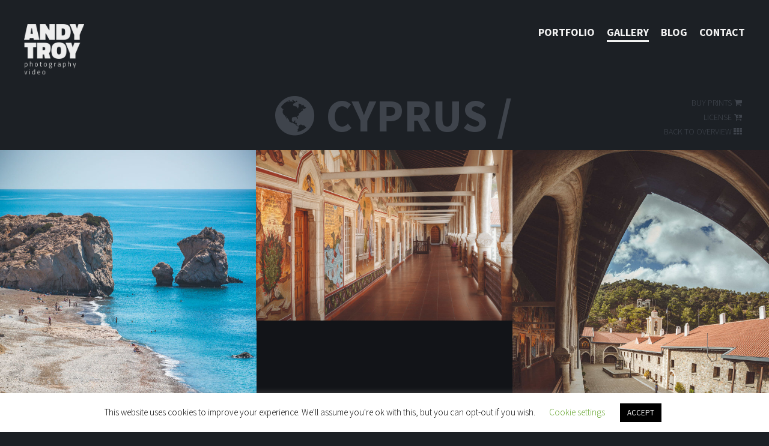

--- FILE ---
content_type: text/html; charset=UTF-8
request_url: https://andytroy.nl/gallery/cyprus/
body_size: 15781
content:
<!DOCTYPE html>
<html dir="ltr" lang="en-US" prefix="og: https://ogp.me/ns#">
<head>
<meta charset="UTF-8">
<meta name="viewport" content="width=device-width, initial-scale=1"> 
<link rel="profile" href="https://gmpg.org/xfn/11">



<title>Cyprus | Andy Troy Photo &amp; Video</title><link rel="preload" data-rocket-preload as="style" href="https://fonts.googleapis.com/css?family=BenchNine%3A300%2C700%7CSource%20Sans%20Pro%3A300%2C400%2C700%2C900%7COpen%20Sans%3A300%2C400%2C700&#038;display=swap" /><link rel="stylesheet" href="https://fonts.googleapis.com/css?family=BenchNine%3A300%2C700%7CSource%20Sans%20Pro%3A300%2C400%2C700%2C900%7COpen%20Sans%3A300%2C400%2C700&#038;display=swap" media="print" onload="this.media='all'" /><noscript><link rel="stylesheet" href="https://fonts.googleapis.com/css?family=BenchNine%3A300%2C700%7CSource%20Sans%20Pro%3A300%2C400%2C700%2C900%7COpen%20Sans%3A300%2C400%2C700&#038;display=swap" /></noscript><style id="rocket-critical-css">@font-face{font-family:'at17';src:url('http://andytroy.nl/wp-content/themes/at17/assets/font/at17.eot?6689647');src:url('http://andytroy.nl/wp-content/themes/at17/assets/font/at17.eot?6689647#iefix') format('embedded-opentype'),url('http://andytroy.nl/wp-content/themes/at17/assets/font/at17.woff2?6689647') format('woff2'),url('http://andytroy.nl/wp-content/themes/at17/assets/font/at17.woff?6689647') format('woff'),url('http://andytroy.nl/wp-content/themes/at17/assets/font/at17.ttf?6689647') format('truetype'),url('http://andytroy.nl/wp-content/themes/at17/assets/font/at17.svg?6689647#at17') format('svg');font-weight:normal;font-style:normal}[class^="icon-"]:before,[class*=" icon-"]:before{font-family:"at17";font-style:normal;font-weight:normal;speak:none;display:inline-block;text-decoration:inherit;width:1em;margin-right:.2em;text-align:center;/* opacity: .8; *//* For safety - reset parent styles, that can break glyph codes*/font-variant:normal;text-transform:none;/* fix buttons height, for twitter bootstrap */line-height:1em;/* Animation center compensation - margins should be symmetric *//* remove if not needed */margin-left:.2em;/* you can be more comfortable with increased icons size *//* font-size: 120%; *//* Font smoothing. That was taken from TWBS */-webkit-font-smoothing:antialiased;-moz-osx-font-smoothing:grayscale/* Uncomment for 3D effect *//* text-shadow: 1px 1px 1px rgba(127, 127, 127, 0.3); */}.icon-up-open:before{content:'\e803'}.icon-basket:before{content:'\e804'}.icon-th:before{content:'\e813'}.icon-globe:before{content:'\e819'}.icon-cart-arrow-down:before{content:'\f218'}@charset "UTF-8";html{font-family:sans-serif;-webkit-text-size-adjust:100%;-ms-text-size-adjust:100%}body{margin:0}article,header,main,nav{display:block}a{background-color:transparent}h1{font-size:2em;margin:0.67em 0}img{border:0}body{color:#ededed;font-family:'Source Sans Pro',sans-serif;font-size:16px;font-size:1rem;line-height:1.5}h1,h3{clear:both}html{box-sizing:border-box}*,*:before,*:after{box-sizing:inherit}body{background:#1c2025}ul{margin:0 0 1.5em 3em}ul{list-style:disc}img{height:auto;max-width:100%}a{color:#f3f3f3}a:visited{color:#7b9bc2}.main-navigation{clear:both;display:block}.main-navigation ul{list-style:none;margin:0;padding-left:0}.main-navigation li{float:left;position:relative}.main-navigation a{display:block;text-decoration:none}.clear:before,.clear:after,.site-header:before,.site-header:after,.site-content:before,.site-content:after{content:"";display:table;table-layout:fixed}.clear:after,.site-header:after,.site-content:after{clear:both}.gallery-single-item .gallery-container{width:100%;padding:0px;background:#121418}.gallery-single-item .gallery-container .gallery-img{display:inline-block;width:33.33333%;padding:0px;overflow:hidden;line-height:0}.gallery-single-item .gallery-container .gallery-img a{position:relative;width:100%;height:100%;display:inline-block}.gallery-single-item .gallery-container .gallery-img .gallery-img-title{display:inline-block;position:absolute;z-index:2;top:0px;bottom:0px;width:100%;height:100%;margin:0;padding:0 0 0 0;opacity:0;background:rgba(22, 42, 60, 0.5)}.gallery-single-item .gallery-container .gallery-img .gallery-img-title h3{position:absolute;display:inline-block;margin:-15px 0 0 0;padding:0 10px;top:50%;left:0;font-family:'BenchNine',sans-serif;font-size:24px;font-weight:900;letter-spacing:1px;text-transform:uppercase;color:#ededed;text-decoration:none;text-align:center;line-height:30px}@media only screen and (min-width:1900px){.gallery-single-item .gallery-container .gallery-img{width:25%}}@media only screen and (max-width:960px){.gallery-single-item .gallery-container .gallery-img{width:50%}}@media only screen and (max-width:640px){.gallery-single-item .gallery-container .gallery-img{width:100%}}.gallery-single-item .gallery-container .gallery-img img{display:inline-block;width:100%;height:auto}.title-header{width:100%;height:250px;position:relative}@media only screen and (max-width:960px){.title-header{height:175px}}.title-header h1{position:absolute;bottom:20px;margin:0;padding:0;width:66.66667%;float:left;font-family:'Source Sans Pro',sans-serif;font-size:76px;font-weight:700;color:#3f444c;text-transform:uppercase;text-align:right;line-height:70px}@media only screen and (max-width:960px){.title-header h1{font-size:48px}}@media only screen and (max-width:640px){.title-header h1{text-align:left;padding-left:20px;font-size:32px}}.title-header .title-cat{position:absolute;bottom:20px;right:0;width:33.33333%;float:right;padding:0 40px;text-align:right}@media only screen and (max-width:640px){.title-header .title-cat{bottom:10px;padding:0 20px}}.title-header .title-cat a{padding:0 2px;font-size:14px;font-weight:300;color:#3f444c;text-transform:uppercase;text-decoration:none}.gallery-item .gallery-single-item{width:100%}.gallery-item .gallery-single-item .gallery-container{width:100%;padding:0px;background:#121418}.gallery-item .gallery-single-item .gallery-container .gallery-img{display:inline-block;width:33.33333%;padding:0px;overflow:hidden;line-height:0}.gallery-item .gallery-single-item .gallery-container .gallery-img a{position:relative;width:100%;height:100%;display:inline-block}.gallery-item .gallery-single-item .gallery-container .gallery-img .gallery-img-title{display:inline-block;position:absolute;z-index:2;top:0px;bottom:0px;width:100%;height:100%;margin:0;padding:0 0 0 0;opacity:0;background:rgba(22, 42, 60, 0.5)}.gallery-item .gallery-single-item .gallery-container .gallery-img .gallery-img-title h3{position:absolute;display:inline-block;margin:-15px 0 0 0;padding:0 10px;top:50%;left:0;font-family:'BenchNine',sans-serif;font-size:24px;font-weight:900;letter-spacing:1px;text-transform:uppercase;color:#ededed;text-decoration:none;text-align:center;line-height:30px}@media only screen and (min-width:1900px){.gallery-item .gallery-single-item .gallery-container .gallery-img{width:25%}}@media only screen and (max-width:960px){.gallery-item .gallery-single-item .gallery-container .gallery-img{width:50%}}@media only screen and (max-width:640px){.gallery-item .gallery-single-item .gallery-container .gallery-img{width:100%}}.gallery-item .gallery-single-item .gallery-container .gallery-img img{position:relative;display:inline-block;min-width:100%;height:auto;opacity:0}.gallery-item .gallery-single-item .gallery-container .gallery-img .lazy-loaded{opacity:1}.page a{color:#7b9bc2}.page h3{margin-top:0px}.site .site-header .site-branding{display:block;position:fixed;z-index:9999;top:0px;left:0px;padding:40px}@media only screen and (max-width:960px){.site .site-header .site-branding{padding:20px}}@media only screen and (max-width:640px){.site .site-header .site-branding{position:absolute}}.site .site-header .site-branding .logo{width:100px;height:auto;display:block}@media only screen and (max-width:960px){.site .site-header .site-branding .logo{width:61px;height:52px}}.site .site-header .main-navigation{width:100%;height:150px;overflow:hidden;display:block;position:fixed;z-index:20;top:0px;right:0px}@media only screen and (max-width:960px){.site .site-header .main-navigation{height:80px}}@media only screen and (max-width:640px){.site .site-header .main-navigation{position:absolute}}.site .site-header .main-navigation .nav-bg{width:100%;height:0;position:absolute;background:#121418}.site .site-header .main-navigation .menu-main-container{display:block;position:relative;width:100%;z-index:20;float:right;clear:both}.site .site-header .main-navigation .menu-main-container #primary-menu{display:block;position:relative;z-index:20;float:right;margin:40px}@media only screen and (max-width:640px){.site .site-header .main-navigation .menu-main-container #primary-menu{text-align:right}}@media only screen and (max-width:960px){.site .site-header .main-navigation .menu-main-container #primary-menu{margin:12px 20px 20px 92px}}.site .site-header .main-navigation .menu-main-container #primary-menu li{display:inline-block;position:relative;z-index:20;margin-left:20px}@media only screen and (max-width:640px){.site .site-header .main-navigation .menu-main-container #primary-menu li{margin-left:10px}}.site .site-header .main-navigation .menu-main-container #primary-menu li a{font-family:'Source Sans Pro',sans-serif;font-size:18px;font-weight:700;text-transform:uppercase;color:#f3f3f3}@media only screen and (max-width:640px){.site .site-header .main-navigation .menu-main-container #primary-menu li a{font-size:14px}}.site .site-header .main-navigation .menu-main-container #primary-menu li a:visited{color:#f3f3f3}.site .site-header .main-navigation .menu-main-container .current-menu-item,.site .site-header .main-navigation .menu-main-container .current-page-ancestor,.site .site-header .main-navigation .menu-main-container .current-page-parent,.site .site-header .main-navigation .menu-main-container .current-menu-parent{border-bottom:3px solid #f3f3f3}.site .site-header .bold a{font-weight:700 !important;color:#f3f3f3 !important}.site .site-header .bold{border-bottom:none !important}.site .site-header .sub-menu{position:relative;width:100%;display:none;float:right;overflow:auto;top:0;left:0;padding:0 40px 40px 40px}@media only screen and (max-width:960px){.site .site-header .sub-menu{padding:0 40px 40px 40px}}.site .site-header .sub-menu .current-menu-item,.site .site-header .sub-menu .current-page-ancestor,.site .site-header .sub-menu .current-page-parent{border-bottom:none !important}.site .site-header .sub-menu .current-menu-item a,.site .site-header .sub-menu .current-page-ancestor a,.site .site-header .sub-menu .current-page-parent a{color:#f3f3f3 !important}.site .site-header .sub-menu li{width:100%;padding:0;position:relative;z-index:10}.site .site-header .sub-menu .sub-menu-close{position:absolute;left:50%;bottom:20px}@media only screen and (max-width:960px){.site .site-header .sub-menu .sub-menu-close{bottom:40px}}.site .site-header .sub-menu .sub-menu-close span{width:30px;height:30px;margin:0 0 0 -50%;font-size:20px}@media only screen and (max-width:640px){.site .site-header .sub-menu{column-count:2}}.site .site-header .sub-menu .submenu{width:125px;float:right;margin:0 0 40px 40px;border-right:1px solid #343e4a}@media only screen and (max-width:960px){.site .site-header .sub-menu .submenu{width:110px;margin:0 0 20px 20px}}@media only screen and (max-width:640px){.site .site-header .sub-menu .submenu{width:100%;float:left;margin:20px 0 20px 0;padding:0 20px 0 20px;border:0px;text-align:center;-webkit-column-break-inside:avoid;-moz-column-break-inside:avoid;break-inside:avoid-column}}.site .site-header .sub-menu .submenu:first-child{border-right:0px}.site .site-header .sub-menu .submenu li{width:100%;padding:0}.site .site-header .sub-menu .submenu li a{display:inline-block;font-family:'Source Sans Pro',sans-serif;font-size:14px;font-weight:400;text-transform:uppercase;color:#4b5e75;line-height:25px}.gallery-item{display:inline-block;text-align:center;vertical-align:top;width:100%}</style>

		<!-- All in One SEO 4.9.2 - aioseo.com -->
	<meta name="robots" content="max-image-preview:large" />
	<link rel="canonical" href="https://andytroy.nl/gallery/cyprus/" />
	<meta name="generator" content="All in One SEO (AIOSEO) 4.9.2" />
		<meta property="og:locale" content="en_US" />
		<meta property="og:site_name" content="Andy Troy Photography &amp; Video" />
		<meta property="og:type" content="article" />
		<meta property="og:title" content="Cyprus | Andy Troy Photo &amp; Video" />
		<meta property="og:url" content="https://andytroy.nl/gallery/cyprus/" />
		<meta property="fb:app_id" content="418051164945718" />
		<meta property="fb:admins" content="646680405" />
		<meta property="og:image" content="https://andytroy.nl/wp-content/uploads/2017/04/AT4I1907.jpg" />
		<meta property="og:image:secure_url" content="https://andytroy.nl/wp-content/uploads/2017/04/AT4I1907.jpg" />
		<meta property="og:image:width" content="1365" />
		<meta property="og:image:height" content="2048" />
		<meta property="article:published_time" content="2017-04-25T20:25:20+00:00" />
		<meta property="article:modified_time" content="2017-05-28T15:45:37+00:00" />
		<meta property="article:publisher" content="https://www.facebook.com/AndyTroyMultimedia/" />
		<meta name="twitter:card" content="summary" />
		<meta name="twitter:title" content="Cyprus | Andy Troy Photo &amp; Video" />
		<meta name="twitter:image" content="https://andytroy.nl/wp-content/uploads/2017/04/AT4I1907.jpg" />
		<script type="application/ld+json" class="aioseo-schema">
			{"@context":"https:\/\/schema.org","@graph":[{"@type":"BreadcrumbList","@id":"https:\/\/andytroy.nl\/gallery\/cyprus\/#breadcrumblist","itemListElement":[{"@type":"ListItem","@id":"https:\/\/andytroy.nl#listItem","position":1,"name":"Home","item":"https:\/\/andytroy.nl","nextItem":{"@type":"ListItem","@id":"https:\/\/andytroy.nl\/gallery\/#listItem","name":"Gallery"}},{"@type":"ListItem","@id":"https:\/\/andytroy.nl\/gallery\/#listItem","position":2,"name":"Gallery","item":"https:\/\/andytroy.nl\/gallery\/","nextItem":{"@type":"ListItem","@id":"https:\/\/andytroy.nl\/gallery\/cyprus\/#listItem","name":"Cyprus"},"previousItem":{"@type":"ListItem","@id":"https:\/\/andytroy.nl#listItem","name":"Home"}},{"@type":"ListItem","@id":"https:\/\/andytroy.nl\/gallery\/cyprus\/#listItem","position":3,"name":"Cyprus","previousItem":{"@type":"ListItem","@id":"https:\/\/andytroy.nl\/gallery\/#listItem","name":"Gallery"}}]},{"@type":"Person","@id":"https:\/\/andytroy.nl\/#person","name":"andy","image":{"@type":"ImageObject","@id":"https:\/\/andytroy.nl\/gallery\/cyprus\/#personImage","url":"https:\/\/secure.gravatar.com\/avatar\/81f887e6c52eb57a0a020758111e5b4c?s=96&d=blank&r=g","width":96,"height":96,"caption":"andy"}},{"@type":"WebPage","@id":"https:\/\/andytroy.nl\/gallery\/cyprus\/#webpage","url":"https:\/\/andytroy.nl\/gallery\/cyprus\/","name":"Cyprus | Andy Troy Photo & Video","inLanguage":"en-US","isPartOf":{"@id":"https:\/\/andytroy.nl\/#website"},"breadcrumb":{"@id":"https:\/\/andytroy.nl\/gallery\/cyprus\/#breadcrumblist"},"image":{"@type":"ImageObject","url":"https:\/\/andytroy.nl\/wp-content\/uploads\/2017\/04\/AT4I1907.jpg","@id":"https:\/\/andytroy.nl\/gallery\/cyprus\/#mainImage","width":1365,"height":2048,"caption":"Rock of Aphrodites"},"primaryImageOfPage":{"@id":"https:\/\/andytroy.nl\/gallery\/cyprus\/#mainImage"},"datePublished":"2017-04-25T20:25:20+02:00","dateModified":"2017-05-28T15:45:37+02:00"},{"@type":"WebSite","@id":"https:\/\/andytroy.nl\/#website","url":"https:\/\/andytroy.nl\/","name":"Andy Troy Photo & Video","description":"Travel, Outdoor and commercial photography and videography","inLanguage":"en-US","publisher":{"@id":"https:\/\/andytroy.nl\/#person"}}]}
		</script>
		<!-- All in One SEO -->

<link rel='dns-prefetch' href='//cdnjs.cloudflare.com' />
<link rel='dns-prefetch' href='//unpkg.com' />
<link rel='dns-prefetch' href='//fonts.googleapis.com' />
<link rel='dns-prefetch' href='//vjs.zencdn.net' />
<link href='https://fonts.gstatic.com' crossorigin rel='preconnect' />
<link rel="alternate" type="application/rss+xml" title="Andy Troy Photo &amp; Video &raquo; Feed" href="https://andytroy.nl/feed/" />
<link rel="alternate" type="application/rss+xml" title="Andy Troy Photo &amp; Video &raquo; Comments Feed" href="https://andytroy.nl/comments/feed/" />
<link rel='preload'  href='https://andytroy.nl/wp-includes/css/dist/block-library/style.min.css?ver=6.6.4' data-rocket-async="style" as="style" onload="this.onload=null;this.rel='stylesheet'" onerror="this.removeAttribute('data-rocket-async')"  type='text/css' media='all' />
<link data-minify="1" rel='preload'  href='https://andytroy.nl/wp-content/cache/min/1/wp-content/plugins/all-in-one-seo-pack/dist/Lite/assets/css/table-of-contents/global.e90f6d47.css?ver=1762934919' data-rocket-async="style" as="style" onload="this.onload=null;this.rel='stylesheet'" onerror="this.removeAttribute('data-rocket-async')"  type='text/css' media='all' />
<style id='classic-theme-styles-inline-css' type='text/css'>
/*! This file is auto-generated */
.wp-block-button__link{color:#fff;background-color:#32373c;border-radius:9999px;box-shadow:none;text-decoration:none;padding:calc(.667em + 2px) calc(1.333em + 2px);font-size:1.125em}.wp-block-file__button{background:#32373c;color:#fff;text-decoration:none}
</style>
<style id='global-styles-inline-css' type='text/css'>
:root{--wp--preset--aspect-ratio--square: 1;--wp--preset--aspect-ratio--4-3: 4/3;--wp--preset--aspect-ratio--3-4: 3/4;--wp--preset--aspect-ratio--3-2: 3/2;--wp--preset--aspect-ratio--2-3: 2/3;--wp--preset--aspect-ratio--16-9: 16/9;--wp--preset--aspect-ratio--9-16: 9/16;--wp--preset--color--black: #000000;--wp--preset--color--cyan-bluish-gray: #abb8c3;--wp--preset--color--white: #ffffff;--wp--preset--color--pale-pink: #f78da7;--wp--preset--color--vivid-red: #cf2e2e;--wp--preset--color--luminous-vivid-orange: #ff6900;--wp--preset--color--luminous-vivid-amber: #fcb900;--wp--preset--color--light-green-cyan: #7bdcb5;--wp--preset--color--vivid-green-cyan: #00d084;--wp--preset--color--pale-cyan-blue: #8ed1fc;--wp--preset--color--vivid-cyan-blue: #0693e3;--wp--preset--color--vivid-purple: #9b51e0;--wp--preset--gradient--vivid-cyan-blue-to-vivid-purple: linear-gradient(135deg,rgba(6,147,227,1) 0%,rgb(155,81,224) 100%);--wp--preset--gradient--light-green-cyan-to-vivid-green-cyan: linear-gradient(135deg,rgb(122,220,180) 0%,rgb(0,208,130) 100%);--wp--preset--gradient--luminous-vivid-amber-to-luminous-vivid-orange: linear-gradient(135deg,rgba(252,185,0,1) 0%,rgba(255,105,0,1) 100%);--wp--preset--gradient--luminous-vivid-orange-to-vivid-red: linear-gradient(135deg,rgba(255,105,0,1) 0%,rgb(207,46,46) 100%);--wp--preset--gradient--very-light-gray-to-cyan-bluish-gray: linear-gradient(135deg,rgb(238,238,238) 0%,rgb(169,184,195) 100%);--wp--preset--gradient--cool-to-warm-spectrum: linear-gradient(135deg,rgb(74,234,220) 0%,rgb(151,120,209) 20%,rgb(207,42,186) 40%,rgb(238,44,130) 60%,rgb(251,105,98) 80%,rgb(254,248,76) 100%);--wp--preset--gradient--blush-light-purple: linear-gradient(135deg,rgb(255,206,236) 0%,rgb(152,150,240) 100%);--wp--preset--gradient--blush-bordeaux: linear-gradient(135deg,rgb(254,205,165) 0%,rgb(254,45,45) 50%,rgb(107,0,62) 100%);--wp--preset--gradient--luminous-dusk: linear-gradient(135deg,rgb(255,203,112) 0%,rgb(199,81,192) 50%,rgb(65,88,208) 100%);--wp--preset--gradient--pale-ocean: linear-gradient(135deg,rgb(255,245,203) 0%,rgb(182,227,212) 50%,rgb(51,167,181) 100%);--wp--preset--gradient--electric-grass: linear-gradient(135deg,rgb(202,248,128) 0%,rgb(113,206,126) 100%);--wp--preset--gradient--midnight: linear-gradient(135deg,rgb(2,3,129) 0%,rgb(40,116,252) 100%);--wp--preset--font-size--small: 13px;--wp--preset--font-size--medium: 20px;--wp--preset--font-size--large: 36px;--wp--preset--font-size--x-large: 42px;--wp--preset--spacing--20: 0.44rem;--wp--preset--spacing--30: 0.67rem;--wp--preset--spacing--40: 1rem;--wp--preset--spacing--50: 1.5rem;--wp--preset--spacing--60: 2.25rem;--wp--preset--spacing--70: 3.38rem;--wp--preset--spacing--80: 5.06rem;--wp--preset--shadow--natural: 6px 6px 9px rgba(0, 0, 0, 0.2);--wp--preset--shadow--deep: 12px 12px 50px rgba(0, 0, 0, 0.4);--wp--preset--shadow--sharp: 6px 6px 0px rgba(0, 0, 0, 0.2);--wp--preset--shadow--outlined: 6px 6px 0px -3px rgba(255, 255, 255, 1), 6px 6px rgba(0, 0, 0, 1);--wp--preset--shadow--crisp: 6px 6px 0px rgba(0, 0, 0, 1);}:where(.is-layout-flex){gap: 0.5em;}:where(.is-layout-grid){gap: 0.5em;}body .is-layout-flex{display: flex;}.is-layout-flex{flex-wrap: wrap;align-items: center;}.is-layout-flex > :is(*, div){margin: 0;}body .is-layout-grid{display: grid;}.is-layout-grid > :is(*, div){margin: 0;}:where(.wp-block-columns.is-layout-flex){gap: 2em;}:where(.wp-block-columns.is-layout-grid){gap: 2em;}:where(.wp-block-post-template.is-layout-flex){gap: 1.25em;}:where(.wp-block-post-template.is-layout-grid){gap: 1.25em;}.has-black-color{color: var(--wp--preset--color--black) !important;}.has-cyan-bluish-gray-color{color: var(--wp--preset--color--cyan-bluish-gray) !important;}.has-white-color{color: var(--wp--preset--color--white) !important;}.has-pale-pink-color{color: var(--wp--preset--color--pale-pink) !important;}.has-vivid-red-color{color: var(--wp--preset--color--vivid-red) !important;}.has-luminous-vivid-orange-color{color: var(--wp--preset--color--luminous-vivid-orange) !important;}.has-luminous-vivid-amber-color{color: var(--wp--preset--color--luminous-vivid-amber) !important;}.has-light-green-cyan-color{color: var(--wp--preset--color--light-green-cyan) !important;}.has-vivid-green-cyan-color{color: var(--wp--preset--color--vivid-green-cyan) !important;}.has-pale-cyan-blue-color{color: var(--wp--preset--color--pale-cyan-blue) !important;}.has-vivid-cyan-blue-color{color: var(--wp--preset--color--vivid-cyan-blue) !important;}.has-vivid-purple-color{color: var(--wp--preset--color--vivid-purple) !important;}.has-black-background-color{background-color: var(--wp--preset--color--black) !important;}.has-cyan-bluish-gray-background-color{background-color: var(--wp--preset--color--cyan-bluish-gray) !important;}.has-white-background-color{background-color: var(--wp--preset--color--white) !important;}.has-pale-pink-background-color{background-color: var(--wp--preset--color--pale-pink) !important;}.has-vivid-red-background-color{background-color: var(--wp--preset--color--vivid-red) !important;}.has-luminous-vivid-orange-background-color{background-color: var(--wp--preset--color--luminous-vivid-orange) !important;}.has-luminous-vivid-amber-background-color{background-color: var(--wp--preset--color--luminous-vivid-amber) !important;}.has-light-green-cyan-background-color{background-color: var(--wp--preset--color--light-green-cyan) !important;}.has-vivid-green-cyan-background-color{background-color: var(--wp--preset--color--vivid-green-cyan) !important;}.has-pale-cyan-blue-background-color{background-color: var(--wp--preset--color--pale-cyan-blue) !important;}.has-vivid-cyan-blue-background-color{background-color: var(--wp--preset--color--vivid-cyan-blue) !important;}.has-vivid-purple-background-color{background-color: var(--wp--preset--color--vivid-purple) !important;}.has-black-border-color{border-color: var(--wp--preset--color--black) !important;}.has-cyan-bluish-gray-border-color{border-color: var(--wp--preset--color--cyan-bluish-gray) !important;}.has-white-border-color{border-color: var(--wp--preset--color--white) !important;}.has-pale-pink-border-color{border-color: var(--wp--preset--color--pale-pink) !important;}.has-vivid-red-border-color{border-color: var(--wp--preset--color--vivid-red) !important;}.has-luminous-vivid-orange-border-color{border-color: var(--wp--preset--color--luminous-vivid-orange) !important;}.has-luminous-vivid-amber-border-color{border-color: var(--wp--preset--color--luminous-vivid-amber) !important;}.has-light-green-cyan-border-color{border-color: var(--wp--preset--color--light-green-cyan) !important;}.has-vivid-green-cyan-border-color{border-color: var(--wp--preset--color--vivid-green-cyan) !important;}.has-pale-cyan-blue-border-color{border-color: var(--wp--preset--color--pale-cyan-blue) !important;}.has-vivid-cyan-blue-border-color{border-color: var(--wp--preset--color--vivid-cyan-blue) !important;}.has-vivid-purple-border-color{border-color: var(--wp--preset--color--vivid-purple) !important;}.has-vivid-cyan-blue-to-vivid-purple-gradient-background{background: var(--wp--preset--gradient--vivid-cyan-blue-to-vivid-purple) !important;}.has-light-green-cyan-to-vivid-green-cyan-gradient-background{background: var(--wp--preset--gradient--light-green-cyan-to-vivid-green-cyan) !important;}.has-luminous-vivid-amber-to-luminous-vivid-orange-gradient-background{background: var(--wp--preset--gradient--luminous-vivid-amber-to-luminous-vivid-orange) !important;}.has-luminous-vivid-orange-to-vivid-red-gradient-background{background: var(--wp--preset--gradient--luminous-vivid-orange-to-vivid-red) !important;}.has-very-light-gray-to-cyan-bluish-gray-gradient-background{background: var(--wp--preset--gradient--very-light-gray-to-cyan-bluish-gray) !important;}.has-cool-to-warm-spectrum-gradient-background{background: var(--wp--preset--gradient--cool-to-warm-spectrum) !important;}.has-blush-light-purple-gradient-background{background: var(--wp--preset--gradient--blush-light-purple) !important;}.has-blush-bordeaux-gradient-background{background: var(--wp--preset--gradient--blush-bordeaux) !important;}.has-luminous-dusk-gradient-background{background: var(--wp--preset--gradient--luminous-dusk) !important;}.has-pale-ocean-gradient-background{background: var(--wp--preset--gradient--pale-ocean) !important;}.has-electric-grass-gradient-background{background: var(--wp--preset--gradient--electric-grass) !important;}.has-midnight-gradient-background{background: var(--wp--preset--gradient--midnight) !important;}.has-small-font-size{font-size: var(--wp--preset--font-size--small) !important;}.has-medium-font-size{font-size: var(--wp--preset--font-size--medium) !important;}.has-large-font-size{font-size: var(--wp--preset--font-size--large) !important;}.has-x-large-font-size{font-size: var(--wp--preset--font-size--x-large) !important;}
:where(.wp-block-post-template.is-layout-flex){gap: 1.25em;}:where(.wp-block-post-template.is-layout-grid){gap: 1.25em;}
:where(.wp-block-columns.is-layout-flex){gap: 2em;}:where(.wp-block-columns.is-layout-grid){gap: 2em;}
:root :where(.wp-block-pullquote){font-size: 1.5em;line-height: 1.6;}
</style>
<link data-minify="1" rel='preload'  href='https://andytroy.nl/wp-content/cache/min/1/wp-content/plugins/cookie-law-info/legacy/public/css/cookie-law-info-public.css?ver=1721752078' data-rocket-async="style" as="style" onload="this.onload=null;this.rel='stylesheet'" onerror="this.removeAttribute('data-rocket-async')"  type='text/css' media='all' />
<link data-minify="1" rel='preload'  href='https://andytroy.nl/wp-content/cache/min/1/wp-content/plugins/cookie-law-info/legacy/public/css/cookie-law-info-gdpr.css?ver=1721752078' data-rocket-async="style" as="style" onload="this.onload=null;this.rel='stylesheet'" onerror="this.removeAttribute('data-rocket-async')"  type='text/css' media='all' />
<link data-minify="1" rel='preload'  href='https://andytroy.nl/wp-content/cache/min/1/wp-content/themes/at17/assets/css/at17.css?ver=1721752078' data-rocket-async="style" as="style" onload="this.onload=null;this.rel='stylesheet'" onerror="this.removeAttribute('data-rocket-async')"  type='text/css' media='all' />
<link data-minify="1" rel='preload'  href='https://andytroy.nl/wp-content/cache/min/1/ajax/libs/fancybox/3.2.5/jquery.fancybox.min.css?ver=1721752078' data-rocket-async="style" as="style" onload="this.onload=null;this.rel='stylesheet'" onerror="this.removeAttribute('data-rocket-async')"  type='text/css' media='all' />

<link data-minify="1" rel='preload'  href='https://andytroy.nl/wp-content/cache/min/1/5.8.8/video-js.css?ver=1721752078' data-rocket-async="style" as="style" onload="this.onload=null;this.rel='stylesheet'" onerror="this.removeAttribute('data-rocket-async')"  type='text/css' media='all' />
<link data-minify="1" rel='preload'  href='https://andytroy.nl/wp-content/cache/min/1/flickity@2/dist/flickity.min.css?ver=1721752078' data-rocket-async="style" as="style" onload="this.onload=null;this.rel='stylesheet'" onerror="this.removeAttribute('data-rocket-async')"  type='text/css' media='all' />
<link data-minify="1" rel='preload'  href='https://andytroy.nl/wp-content/cache/min/1/wp-content/plugins/recent-posts-widget-with-thumbnails/public.css?ver=1721752078' data-rocket-async="style" as="style" onload="this.onload=null;this.rel='stylesheet'" onerror="this.removeAttribute('data-rocket-async')"  type='text/css' media='all' />
<link data-minify="1" rel='preload'  href='https://andytroy.nl/wp-content/cache/min/1/wp-content/themes/at17/assets/css/style.css?ver=1721752078' data-rocket-async="style" as="style" onload="this.onload=null;this.rel='stylesheet'" onerror="this.removeAttribute('data-rocket-async')"  type='text/css' media='all' />
<script type="text/javascript" src="https://andytroy.nl/wp-includes/js/jquery/jquery.min.js?ver=3.7.1" id="jquery-core-js"></script>
<script type="text/javascript" src="https://andytroy.nl/wp-includes/js/jquery/jquery-migrate.min.js?ver=3.4.1" id="jquery-migrate-js" defer></script>
<script type="text/javascript" id="cookie-law-info-js-extra">
/* <![CDATA[ */
var Cli_Data = {"nn_cookie_ids":[],"cookielist":[],"non_necessary_cookies":[],"ccpaEnabled":"","ccpaRegionBased":"","ccpaBarEnabled":"","strictlyEnabled":["necessary","obligatoire"],"ccpaType":"gdpr","js_blocking":"","custom_integration":"","triggerDomRefresh":"","secure_cookies":""};
var cli_cookiebar_settings = {"animate_speed_hide":"500","animate_speed_show":"500","background":"#FFF","border":"#b1a6a6c2","border_on":"","button_1_button_colour":"#000","button_1_button_hover":"#000000","button_1_link_colour":"#fff","button_1_as_button":"1","button_1_new_win":"","button_2_button_colour":"#333","button_2_button_hover":"#292929","button_2_link_colour":"#444","button_2_as_button":"","button_2_hidebar":"","button_3_button_colour":"#000","button_3_button_hover":"#000000","button_3_link_colour":"#fff","button_3_as_button":"1","button_3_new_win":"","button_4_button_colour":"#000","button_4_button_hover":"#000000","button_4_link_colour":"#62a329","button_4_as_button":"","button_7_button_colour":"#61a229","button_7_button_hover":"#4e8221","button_7_link_colour":"#fff","button_7_as_button":"1","button_7_new_win":"","font_family":"inherit","header_fix":"","notify_animate_hide":"1","notify_animate_show":"","notify_div_id":"#cookie-law-info-bar","notify_position_horizontal":"right","notify_position_vertical":"bottom","scroll_close":"","scroll_close_reload":"","accept_close_reload":"","reject_close_reload":"","showagain_tab":"","showagain_background":"#fff","showagain_border":"#000","showagain_div_id":"#cookie-law-info-again","showagain_x_position":"100px","text":"#000","show_once_yn":"","show_once":"10000","logging_on":"","as_popup":"","popup_overlay":"1","bar_heading_text":"","cookie_bar_as":"banner","popup_showagain_position":"bottom-right","widget_position":"left"};
var log_object = {"ajax_url":"https:\/\/andytroy.nl\/wp-admin\/admin-ajax.php"};
/* ]]> */
</script>
<script data-minify="1" type="text/javascript" src="https://andytroy.nl/wp-content/cache/min/1/wp-content/plugins/cookie-law-info/legacy/public/js/cookie-law-info-public.js?ver=1684329111" id="cookie-law-info-js" defer></script>
<link rel="https://api.w.org/" href="https://andytroy.nl/wp-json/" /><link rel="alternate" title="JSON" type="application/json" href="https://andytroy.nl/wp-json/wp/v2/pages/39" /><link rel="EditURI" type="application/rsd+xml" title="RSD" href="https://andytroy.nl/xmlrpc.php?rsd" />
<link rel='shortlink' href='https://andytroy.nl/?p=39' />
<link rel="alternate" title="oEmbed (JSON)" type="application/json+oembed" href="https://andytroy.nl/wp-json/oembed/1.0/embed?url=https%3A%2F%2Fandytroy.nl%2Fgallery%2Fcyprus%2F" />
<link rel="alternate" title="oEmbed (XML)" type="text/xml+oembed" href="https://andytroy.nl/wp-json/oembed/1.0/embed?url=https%3A%2F%2Fandytroy.nl%2Fgallery%2Fcyprus%2F&#038;format=xml" />
<link rel="apple-touch-icon" sizes="180x180" href="/wp-content/uploads/fbrfg/apple-touch-icon.png">
<link rel="icon" type="image/png" sizes="32x32" href="/wp-content/uploads/fbrfg/favicon-32x32.png">
<link rel="icon" type="image/png" sizes="16x16" href="/wp-content/uploads/fbrfg/favicon-16x16.png">
<link rel="manifest" href="/wp-content/uploads/fbrfg/site.webmanifest">
<link rel="mask-icon" href="/wp-content/uploads/fbrfg/safari-pinned-tab.svg" color="#5bbad5">
<link rel="shortcut icon" href="/wp-content/uploads/fbrfg/favicon.ico">
<meta name="msapplication-TileColor" content="#da532c">
<meta name="msapplication-config" content="/wp-content/uploads/fbrfg/browserconfig.xml">
<meta name="theme-color" content="#ffffff"><noscript><style id="rocket-lazyload-nojs-css">.rll-youtube-player, [data-lazy-src]{display:none !important;}</style></noscript><script>
/*! loadCSS rel=preload polyfill. [c]2017 Filament Group, Inc. MIT License */
(function(w){"use strict";if(!w.loadCSS){w.loadCSS=function(){}}
var rp=loadCSS.relpreload={};rp.support=(function(){var ret;try{ret=w.document.createElement("link").relList.supports("preload")}catch(e){ret=!1}
return function(){return ret}})();rp.bindMediaToggle=function(link){var finalMedia=link.media||"all";function enableStylesheet(){link.media=finalMedia}
if(link.addEventListener){link.addEventListener("load",enableStylesheet)}else if(link.attachEvent){link.attachEvent("onload",enableStylesheet)}
setTimeout(function(){link.rel="stylesheet";link.media="only x"});setTimeout(enableStylesheet,3000)};rp.poly=function(){if(rp.support()){return}
var links=w.document.getElementsByTagName("link");for(var i=0;i<links.length;i++){var link=links[i];if(link.rel==="preload"&&link.getAttribute("as")==="style"&&!link.getAttribute("data-loadcss")){link.setAttribute("data-loadcss",!0);rp.bindMediaToggle(link)}}};if(!rp.support()){rp.poly();var run=w.setInterval(rp.poly,500);if(w.addEventListener){w.addEventListener("load",function(){rp.poly();w.clearInterval(run)})}else if(w.attachEvent){w.attachEvent("onload",function(){rp.poly();w.clearInterval(run)})}}
if(typeof exports!=="undefined"){exports.loadCSS=loadCSS}
else{w.loadCSS=loadCSS}}(typeof global!=="undefined"?global:this))
</script>    
</head>

<body data-rsssl=1 class="page-template page-template-template-single-gallery page-template-template-single-gallery-php page page-id-39 page-child parent-pageid-7 wp-embed-responsive">
	
<div id="page" class="site">

	<header id="masthead" class="site-header" role="banner">
		<div class="site-branding">
			<a href="/" class="logo"><img src="data:image/svg+xml,%3Csvg%20xmlns='http://www.w3.org/2000/svg'%20viewBox='0%200%20488%20416'%3E%3C/svg%3E" alt="Logo" title="" width="488" height="416" data-lazy-src="https://andytroy.nl/wp-content/themes/at17/assets/img/logo.png" /><noscript><img src="https://andytroy.nl/wp-content/themes/at17/assets/img/logo.png" alt="Logo" title="" width="488" height="416" /></noscript></a>
		</div><!-- .site-branding -->

		<nav id="site-navigation" class="main-navigation" role="navigation">
			<div class="nav-bg"></div>
			<div class="menu-main-container">
<ul id="primary-menu" class="main-nav">
<li id="s_105" class="item  menu-item menu-item-type-custom menu-item-object-custom">
<a href="/portfolio" class="title">Portfolio</a>
</li>
<li id="s_21" class="item  menu-item menu-item-type-post_type menu-item-object-page current-page-ancestor current-menu-ancestor current-menu-parent current-page-parent current_page_parent current_page_ancestor">
<a href="https://andytroy.nl/gallery/" class="title">Gallery</a>
</li>
<li id="s_19" class="item  menu-item menu-item-type-post_type menu-item-object-page current_page_parent">
<a href="https://andytroy.nl/blog/" class="title">Blog</a>
</li>
<li id="s_20" class="item  menu-item menu-item-type-post_type menu-item-object-page">
<a href="https://andytroy.nl/contact/" class="title">Contact</a>
</li>
</ul>
<div class="sub-menu" id="sm_105"><ul class="submenu clear">
<li class="item bold menu-item menu-item-type-taxonomy menu-item-object-jetpack-portfolio-type">
<a href="https://andytroy.nl/portfolio-type/video/" class="title">Video</a>
</li>
<li class="item  menu-item menu-item-type-taxonomy menu-item-object-jetpack-portfolio-type">
<a href="https://andytroy.nl/portfolio-type/action-video/" class="title">Action</a>
</li>
<li class="item  menu-item menu-item-type-taxonomy menu-item-object-jetpack-portfolio-type">
<a href="https://andytroy.nl/portfolio-type/commercial-video/" class="title">Commercial</a>
</li>
<li class="item  menu-item menu-item-type-taxonomy menu-item-object-jetpack-portfolio-type">
<a href="https://andytroy.nl/portfolio-type/lifestyle-video/" class="title">Lifestyle</a>
</li>
<li class="item  menu-item menu-item-type-taxonomy menu-item-object-jetpack-portfolio-type">
<a href="https://andytroy.nl/portfolio-type/travel-video/" class="title">Travel</a>
</li>
<li class="item  menu-item menu-item-type-taxonomy menu-item-object-jetpack-portfolio-type">
<a href="https://andytroy.nl/portfolio-type/web/" class="title">Web</a>
</li>
</ul><ul class="submenu clear"><li class="item bold firstsub menu-item menu-item-type-taxonomy menu-item-object-jetpack-portfolio-type">
<a href="https://andytroy.nl/portfolio-type/photo/" class="title">Photo</a>
</li>
<li class="item  menu-item menu-item-type-taxonomy menu-item-object-jetpack-portfolio-type">
<a href="https://andytroy.nl/portfolio-type/action/" class="title">Action</a>
</li>
<li class="item  menu-item menu-item-type-taxonomy menu-item-object-jetpack-portfolio-type">
<a href="https://andytroy.nl/portfolio-type/commercial/" class="title">Commercial</a>
</li>
<li class="item  menu-item menu-item-type-taxonomy menu-item-object-jetpack-portfolio-type current-page-parent">
<a href="https://andytroy.nl/portfolio-type/lifestyle/" class="title">Lifestyle</a>
</li>
<li class="item  menu-item menu-item-type-taxonomy menu-item-object-jetpack-portfolio-type">
<a href="https://andytroy.nl/portfolio-type/scapes/" class="title">Scapes</a>
</li>
<li class="item  menu-item menu-item-type-taxonomy menu-item-object-jetpack-portfolio-type">
<a href="https://andytroy.nl/portfolio-type/travel/" class="title">Travel</a>
</li>
</ul><div class="sub-menu-close"><span class="icon-up-open"></span></div></div>
<div class="sub-menu" id="sm_21"><ul class="submenu clear">
<li class="item bold menu-item menu-item-type-post_type menu-item-object-page current-page-ancestor current-page-parent">
<a href="https://andytroy.nl/gallery/" class="title">Europe</a>
</li>
<li class="item  menu-item menu-item-type-post_type menu-item-object-page">
<a href="https://andytroy.nl/gallery/austria/" class="title">Austria</a>
</li>
<li class="item  menu-item menu-item-type-post_type menu-item-object-page">
<a href="https://andytroy.nl/gallery/bulgaria/" class="title">Bulgaria</a>
</li>
<li class="item  menu-item menu-item-type-post_type menu-item-object-page current-menu-item page_item page-item-39 current_page_item">
<a href="https://andytroy.nl/gallery/cyprus/" class="title">Cyprus</a>
</li>
<li class="item  menu-item menu-item-type-post_type menu-item-object-page">
<a href="https://andytroy.nl/gallery/england/" class="title">England</a>
</li>
<li class="item  menu-item menu-item-type-post_type menu-item-object-page">
<a href="https://andytroy.nl/gallery/finland/" class="title">Finland</a>
</li>
<li class="item  menu-item menu-item-type-post_type menu-item-object-page">
<a href="https://andytroy.nl/gallery/france/" class="title">France</a>
</li>
<li class="item  menu-item menu-item-type-post_type menu-item-object-page">
<a href="https://andytroy.nl/gallery/greece/" class="title">Greece</a>
</li>
</ul><ul class="submenu clear"><li class="item bold firstsub menu-item menu-item-type-post_type menu-item-object-page current-page-ancestor current-page-parent">
<a href="https://andytroy.nl/gallery/" class="title">Europe</a>
</li>
<li class="item  menu-item menu-item-type-post_type menu-item-object-page">
<a href="https://andytroy.nl/gallery/italy/" class="title">Italy</a>
</li>
<li class="item  menu-item menu-item-type-post_type menu-item-object-page">
<a href="https://andytroy.nl/gallery/netherlands/" class="title">Netherlands</a>
</li>
<li class="item  menu-item menu-item-type-post_type menu-item-object-page">
<a href="https://andytroy.nl/gallery/norway/" class="title">Norway</a>
</li>
<li class="item  menu-item menu-item-type-post_type menu-item-object-page">
<a href="https://andytroy.nl/gallery/portugal/" class="title">Portugal</a>
</li>
<li class="item  menu-item menu-item-type-post_type menu-item-object-page">
<a href="https://andytroy.nl/gallery/spain/" class="title">Spain</a>
</li>
<li class="item  menu-item menu-item-type-post_type menu-item-object-page">
<a href="https://andytroy.nl/gallery/sweden/" class="title">Sweden</a>
</li>
<li class="item  menu-item menu-item-type-post_type menu-item-object-page">
<a href="https://andytroy.nl/gallery/wales/" class="title">Wales</a>
</li>
</ul><ul class="submenu clear"><li class="item bold firstsub menu-item menu-item-type-post_type menu-item-object-page current-page-ancestor current-page-parent">
<a href="https://andytroy.nl/gallery/" class="title">Africa</a>
</li>
<li class="item  menu-item menu-item-type-post_type menu-item-object-page">
<a href="https://andytroy.nl/gallery/gambia/" class="title">Gambia</a>
</li>
<li class="item  menu-item menu-item-type-post_type menu-item-object-page">
<a href="https://andytroy.nl/gallery/kenya/" class="title">Kenya</a>
</li>
<li class="item  menu-item menu-item-type-post_type menu-item-object-page">
<a href="https://andytroy.nl/gallery/morocco/" class="title">Morocco</a>
</li>
<li class="item  menu-item menu-item-type-post_type menu-item-object-page">
<a href="https://andytroy.nl/gallery/senegal/" class="title">Senegal</a>
</li>
<li class="item  menu-item menu-item-type-post_type menu-item-object-page">
<a href="https://andytroy.nl/gallery/south-africa/" class="title">South Africa</a>
</li>
<li class="item lastcol menu-item menu-item-type-post_type menu-item-object-page">
<a href="https://andytroy.nl/gallery/zanzibar/" class="title">Zanzibar</a>
</li>
</ul><ul class="submenu clear"><li class="item bold firstsub menu-item menu-item-type-post_type menu-item-object-page current-page-ancestor current-page-parent">
<a href="https://andytroy.nl/gallery/" class="title">Asia</a>
</li>
<li class="item  menu-item menu-item-type-post_type menu-item-object-page">
<a href="https://andytroy.nl/gallery/indonesia/" class="title">Indonesia</a>
</li>
<li class="item  menu-item menu-item-type-post_type menu-item-object-page">
<a href="https://andytroy.nl/gallery/malaysia/" class="title">Malaysia</a>
</li>
<li class="item  menu-item menu-item-type-post_type menu-item-object-page">
<a href="https://andytroy.nl/gallery/singapore/" class="title">Singapore</a>
</li>
<li class="item  menu-item menu-item-type-post_type menu-item-object-page">
<a href="https://andytroy.nl/gallery/sri-lanka/" class="title">Sri Lanka</a>
</li>
</ul><ul class="submenu clear"><li class="item bold firstsub menu-item menu-item-type-post_type menu-item-object-page current-page-ancestor current-page-parent">
<a href="https://andytroy.nl/gallery/" class="title">North America</a>
</li>
<li class="item  menu-item menu-item-type-post_type menu-item-object-page">
<a href="https://andytroy.nl/gallery/united-states/" class="title">United States</a>
</li>
<li class="item bold menu-item menu-item-type-post_type menu-item-object-page current-page-ancestor current-page-parent">
<a href="https://andytroy.nl/gallery/" class="title">Central America</a>
</li>
<li class="item  menu-item menu-item-type-post_type menu-item-object-page">
<a href="https://andytroy.nl/gallery/bonaire/" class="title">Bonaire</a>
</li>
<li class="item  menu-item menu-item-type-post_type menu-item-object-page">
<a href="https://andytroy.nl/gallery/panama/" class="title">Panama</a>
</li>
</ul><ul class="submenu clear"><li class="item bold firstsub menu-item menu-item-type-post_type menu-item-object-page">
<a href="https://andytroy.nl/showcase/" class="title">Showcase</a>
</li>
</ul><div class="sub-menu-close"><span class="icon-up-open"></span></div></div>
<div class="sub-menu" id="sm_20"><ul class="submenu clear">
<li class="item bold menu-item menu-item-type-post_type menu-item-object-page">
<a href="https://andytroy.nl/contact/" class="title">Information</a>
</li>
<li class="item  menu-item menu-item-type-custom menu-item-object-custom">
<a href="https://andytroyvisuals.nl" class="title">Nederlands</a>
</li>
<li class="item  menu-item menu-item-type-custom menu-item-object-custom">
<a href="/contact/#Andy%20Troy" class="title">About</a>
</li>
<li class="item  menu-item menu-item-type-custom menu-item-object-custom">
<a href="/contact/#Photography" class="title">Photography</a>
</li>
<li class="item  menu-item menu-item-type-custom menu-item-object-custom">
<a href="/contact/#Video" class="title">Video</a>
</li>
<li class="item  menu-item menu-item-type-custom menu-item-object-custom">
<a href="/contact/#Stock%20footage" class="title">Stock footage</a>
</li>
<li class="item  menu-item menu-item-type-custom menu-item-object-custom">
<a href="/contact/#Prints" class="title">Prints</a>
</li>
<li class="item  menu-item menu-item-type-post_type menu-item-object-page menu-item-privacy-policy">
<a href="https://andytroy.nl/privacy-policy/" class="title">Privacy policy</a>
</li>
</ul><div class="sub-menu-close"><span class="icon-up-open"></span></div></div>
</div>
		</nav><!-- #site-navigation -->
	</header><!-- #masthead -->

	<div id="content" class="site-content">

<div id="primary" class="content-area">
		<main id="main" class="site-main content gallery-item" role="main">
			
			<div class="title-header clear">
				
				<h1 class="icon-globe">Cyprus /</h1>
				
				<div class="title-cat">
					<a href="/contact/#Prints" title="Buy prints">Buy prints<span class="icon-basket"></span></a><br/>
					<a href="/contact/#Stock footage" title="License">License<span class=" icon-cart-arrow-down"></span></a><br/>
					<a href="https://andytroy.nl/gallery/" title="Back to overview">Back to overview<span class="icon-th"></span></a>
				</div>
			</div>
			
			

    
<article class="gallery-single-item">
	<div class="article-content2">
		
		<div class="gallery-container clear"><div class="gallery-img" data-slide-id="680">
		<a href="https://andytroy.nl/wp-content/uploads/2017/04/AT4I1907.jpg" data-fancybox="gallery" data-type="image">
		<span class="gallery-img-title"><h3>Rock of Aphrodites</h3></span>
		<img  width="683" height="1024" class="lazyimg" data-src="https://andytroy.nl/wp-content/uploads/2017/04/AT4I1907-683x1024.jpg" alt="Rock of Aphrodites" src="[data-uri]" />		
		</a>
		</div><div class="gallery-img" data-slide-id="679">
		<a href="https://andytroy.nl/wp-content/uploads/2017/04/AT4I2016.jpg" data-fancybox="gallery" data-type="image">
		<span class="gallery-img-title"><h3>Monastery</h3></span>
		<img  width="960" height="640" class="lazyimg" data-src="https://andytroy.nl/wp-content/uploads/2017/04/AT4I2016-1024x683.jpg" alt="Monastery" src="[data-uri]" />		
		</a>
		</div><div class="gallery-img" data-slide-id="678">
		<a href="https://andytroy.nl/wp-content/uploads/2017/04/AT4I2012.jpg" data-fancybox="gallery" data-type="image">
		<span class="gallery-img-title"><h3>Monastery</h3></span>
		<img  width="683" height="1024" class="lazyimg" data-src="https://andytroy.nl/wp-content/uploads/2017/04/AT4I2012-683x1024.jpg" alt="Monastery" src="[data-uri]" />		
		</a>
		</div><div class="gallery-img" data-slide-id="677">
		<a href="https://andytroy.nl/wp-content/uploads/2017/04/AT4I2033.jpg" data-fancybox="gallery" data-type="image">
		<span class="gallery-img-title"><h3>Sunset beach</h3></span>
		<img  width="960" height="540" class="lazyimg" data-src="https://andytroy.nl/wp-content/uploads/2017/04/AT4I2033-1024x576.jpg" alt="Sunset beach" src="[data-uri]" />		
		</a>
		</div><div class="gallery-img" data-slide-id="676">
		<a href="https://andytroy.nl/wp-content/uploads/2017/04/AT4I2075.jpg" data-fancybox="gallery" data-type="image">
		<span class="gallery-img-title"><h3>Tombs</h3></span>
		<img  width="960" height="640" class="lazyimg" data-src="https://andytroy.nl/wp-content/uploads/2017/04/AT4I2075-1024x683.jpg" alt="Tombs" src="[data-uri]" />		
		</a>
		</div><div class="gallery-img" data-slide-id="675">
		<a href="https://andytroy.nl/wp-content/uploads/2017/04/AT4I2120.jpg" data-fancybox="gallery" data-type="image">
		<span class="gallery-img-title"><h3>Tombs</h3></span>
		<img  width="960" height="640" class="lazyimg" data-src="https://andytroy.nl/wp-content/uploads/2017/04/AT4I2120-1024x683.jpg" alt="Tombs" src="[data-uri]" />		
		</a>
		</div><div class="gallery-img" data-slide-id="188">
		<a href="https://andytroy.nl/wp-content/uploads/2017/04/DJI_0463-Pano.jpg" data-fancybox="gallery" data-type="image">
		<span class="gallery-img-title"><h3>Paphos Cyprus</h3></span>
		<img  width="960" height="341" class="lazyimg" data-src="https://andytroy.nl/wp-content/uploads/2017/04/DJI_0463-Pano-1024x364.jpg" alt="Paphos Cyprus" src="[data-uri]" />		
		</a>
		</div><div class="gallery-img" data-slide-id="187">
		<a href="https://andytroy.nl/wp-content/uploads/2017/04/DJI_0301.jpg" data-fancybox="gallery" data-type="image">
		<span class="gallery-img-title"><h3>Cyprus ruins</h3></span>
		<img  width="960" height="539" class="lazyimg" data-src="https://andytroy.nl/wp-content/uploads/2017/04/DJI_0301-1024x575.jpg" alt="Cyprus ruins" src="[data-uri]" />		
		</a>
		</div><div class="gallery-img" data-slide-id="186">
		<a href="https://andytroy.nl/wp-content/uploads/2017/04/DJI_0248.jpg" data-fancybox="gallery" data-type="image">
		<span class="gallery-img-title"><h3>Cyprus resorts</h3></span>
		<img  width="960" height="539" class="lazyimg" data-src="https://andytroy.nl/wp-content/uploads/2017/04/DJI_0248-1024x575.jpg" alt="Cyprus resorts" src="[data-uri]" />		
		</a>
		</div><div class="gallery-img" data-slide-id="185">
		<a href="https://andytroy.nl/wp-content/uploads/2017/04/DJI_0204.jpg" data-fancybox="gallery" data-type="image">
		<span class="gallery-img-title"><h3>Cyprus resorts</h3></span>
		<img  width="960" height="539" class="lazyimg" data-src="https://andytroy.nl/wp-content/uploads/2017/04/DJI_0204-1024x575.jpg" alt="Cyprus resorts" src="[data-uri]" />		
		</a>
		</div><div class="gallery-img" data-slide-id="184">
		<a href="https://andytroy.nl/wp-content/uploads/2017/04/W1A1956.jpg" data-fancybox="gallery" data-type="image">
		<span class="gallery-img-title"><h3>Cyprus full moon</h3></span>
		<img  width="683" height="1024" class="lazyimg" data-src="https://andytroy.nl/wp-content/uploads/2017/04/W1A1956-683x1024.jpg" alt="Cyprus full moon" src="[data-uri]" />		
		</a>
		</div><div class="gallery-img" data-slide-id="183">
		<a href="https://andytroy.nl/wp-content/uploads/2017/04/W1A1945.jpg" data-fancybox="gallery" data-type="image">
		<span class="gallery-img-title"><h3>Paphos lighthouse, Cyprus</h3></span>
		<img  width="960" height="640" class="lazyimg" data-src="https://andytroy.nl/wp-content/uploads/2017/04/W1A1945-1024x683.jpg" alt="Paphos lighthouse, Cyprus" src="[data-uri]" />		
		</a>
		</div></div>		 
	</div>	
	
		
</article>    




		</main><!-- #main --> 
		
		
<div class="call2action">
	<h4>
		<span class="call2action-top">
			Looking for a
		</span>
		<span class="call2action-title">
			Photo / videographer
		</span>
	</h4>
	<a href="/contact/" class="call2action-button">
		hire me.
	</a>
</div>		
	</div><!-- #primary -->


	</div><!-- #content -->

	<footer id="colophon" class="site-footer" role="contentinfo">
		<div class="site-info clear">
						
			<div class="footer-social">
				<a href="https://www.instagram.com/andytroyphoto/" class="social icon-instagram"></a>
				<a href="https://www.facebook.com/AndyTroyMultimedia/" class="social icon-facebook-squared"></a>
				<a href="http://atroy9.tumblr.com" class="social icon-tumblr-squared"></a>
				<a href="https://500px.com/andytroy" class="social icon-500px"></a>
				<a href="https://vimeo.com/andytroy" class="social icon-vimeo-squared"></a>
				<a href="http://youtube.com/andytroy" class="social icon-youtube-squared"></a>
				
				<div class="footer-nav">
					<a class="backtotop icon-up-circle" href="#">Back to top</a>
				</div>
				
				<div class="copyright">
					<a href="/contact/">&copy; Andy Troy</a>
				</div> 
				
			</div>				
		</div><!-- .site-info -->
	</footer><!-- #colophon -->
</div><!-- #page -->


		
		            <script type="text/javascript">

                //jQuery(document).ready(function($) {
                jQuery(document).ready(function ($) {
                    var count = 0;
                    var pathname = window.location.pathname; // Returns path only
                    var url = window.location.href;
                    var pdf;

                    $("a").each(function () {


                        if (($(this).attr('href') !== '#') && ($(this).attr('href') != null)) {

                            var url = $(this).attr('href');

							
                        }

                    }); //each


                });

            </script>

		<!--googleoff: all--><div id="cookie-law-info-bar" data-nosnippet="true"><span>This website uses cookies to improve your experience. We'll assume you're ok with this, but you can opt-out if you wish. <a role='button' class="cli_settings_button" style="margin:5px 20px 5px 20px">Cookie settings</a><a role='button' data-cli_action="accept" id="cookie_action_close_header" class="medium cli-plugin-button cli-plugin-main-button cookie_action_close_header cli_action_button wt-cli-accept-btn" style="margin:5px">ACCEPT</a></span></div><div id="cookie-law-info-again" data-nosnippet="true"><span id="cookie_hdr_showagain">Privacy &amp; Cookies Policy</span></div><div class="cli-modal" data-nosnippet="true" id="cliSettingsPopup" tabindex="-1" role="dialog" aria-labelledby="cliSettingsPopup" aria-hidden="true">
  <div class="cli-modal-dialog" role="document">
	<div class="cli-modal-content cli-bar-popup">
		  <button type="button" class="cli-modal-close" id="cliModalClose">
			<svg class="" viewBox="0 0 24 24"><path d="M19 6.41l-1.41-1.41-5.59 5.59-5.59-5.59-1.41 1.41 5.59 5.59-5.59 5.59 1.41 1.41 5.59-5.59 5.59 5.59 1.41-1.41-5.59-5.59z"></path><path d="M0 0h24v24h-24z" fill="none"></path></svg>
			<span class="wt-cli-sr-only">Close</span>
		  </button>
		  <div class="cli-modal-body">
			<div class="cli-container-fluid cli-tab-container">
	<div class="cli-row">
		<div class="cli-col-12 cli-align-items-stretch cli-px-0">
			<div class="cli-privacy-overview">
				<h4>Privacy Overview</h4>				<div class="cli-privacy-content">
					<div class="cli-privacy-content-text">This website uses cookies to improve your experience while you navigate through the website. Out of these cookies, the cookies that are categorized as necessary are stored on your browser as they are essential for the working of basic functionalities of the website. We also use third-party cookies that help us analyze and understand how you use this website. These cookies will be stored in your browser only with your consent. You also have the option to opt-out of these cookies. But opting out of some of these cookies may have an effect on your browsing experience.</div>
				</div>
				<a class="cli-privacy-readmore" aria-label="Show more" role="button" data-readmore-text="Show more" data-readless-text="Show less"></a>			</div>
		</div>
		<div class="cli-col-12 cli-align-items-stretch cli-px-0 cli-tab-section-container">
												<div class="cli-tab-section">
						<div class="cli-tab-header">
							<a role="button" tabindex="0" class="cli-nav-link cli-settings-mobile" data-target="necessary" data-toggle="cli-toggle-tab">
								Necessary							</a>
															<div class="wt-cli-necessary-checkbox">
									<input type="checkbox" class="cli-user-preference-checkbox"  id="wt-cli-checkbox-necessary" data-id="checkbox-necessary" checked="checked"  />
									<label class="form-check-label" for="wt-cli-checkbox-necessary">Necessary</label>
								</div>
								<span class="cli-necessary-caption">Always Enabled</span>
													</div>
						<div class="cli-tab-content">
							<div class="cli-tab-pane cli-fade" data-id="necessary">
								<div class="wt-cli-cookie-description">
									Necessary cookies are absolutely essential for the website to function properly. This category only includes cookies that ensures basic functionalities and security features of the website. These cookies do not store any personal information.								</div>
							</div>
						</div>
					</div>
																	<div class="cli-tab-section">
						<div class="cli-tab-header">
							<a role="button" tabindex="0" class="cli-nav-link cli-settings-mobile" data-target="non-necessary" data-toggle="cli-toggle-tab">
								Non-necessary							</a>
															<div class="cli-switch">
									<input type="checkbox" id="wt-cli-checkbox-non-necessary" class="cli-user-preference-checkbox"  data-id="checkbox-non-necessary" checked='checked' />
									<label for="wt-cli-checkbox-non-necessary" class="cli-slider" data-cli-enable="Enabled" data-cli-disable="Disabled"><span class="wt-cli-sr-only">Non-necessary</span></label>
								</div>
													</div>
						<div class="cli-tab-content">
							<div class="cli-tab-pane cli-fade" data-id="non-necessary">
								<div class="wt-cli-cookie-description">
									Any cookies that may not be particularly necessary for the website to function and is used specifically to collect user personal data via analytics, ads, other embedded contents are termed as non-necessary cookies. It is mandatory to procure user consent prior to running these cookies on your website.								</div>
							</div>
						</div>
					</div>
										</div>
	</div>
</div>
		  </div>
		  <div class="cli-modal-footer">
			<div class="wt-cli-element cli-container-fluid cli-tab-container">
				<div class="cli-row">
					<div class="cli-col-12 cli-align-items-stretch cli-px-0">
						<div class="cli-tab-footer wt-cli-privacy-overview-actions">
						
															<a id="wt-cli-privacy-save-btn" role="button" tabindex="0" data-cli-action="accept" class="wt-cli-privacy-btn cli_setting_save_button wt-cli-privacy-accept-btn cli-btn">SAVE &amp; ACCEPT</a>
													</div>
						
					</div>
				</div>
			</div>
		</div>
	</div>
  </div>
</div>
<div class="cli-modal-backdrop cli-fade cli-settings-overlay"></div>
<div class="cli-modal-backdrop cli-fade cli-popupbar-overlay"></div>
<!--googleon: all--><script data-minify="1" type="module"  src="https://andytroy.nl/wp-content/cache/min/1/wp-content/plugins/all-in-one-seo-pack/dist/Lite/assets/table-of-contents.95d0dfce.js?ver=1762934919" id="aioseo/js/src/vue/standalone/blocks/table-of-contents/frontend.js-js" defer></script>
<script data-minify="1" type="text/javascript" src="https://andytroy.nl/wp-content/cache/min/1/ajax/libs/jquery.lazy/1.7.5/jquery.lazy.min.js?ver=1684329111" id="at17-lazyload-js" defer></script>
<script data-minify="1" type="text/javascript" src="https://andytroy.nl/wp-content/cache/min/1/ajax/libs/jquery.isotope/3.0.4/isotope.pkgd.min.js?ver=1684329111" id="at17-isotope-js" defer></script>
<script type="text/javascript" src="https://andytroy.nl/wp-content/themes/at17/assets/js/packery-mode.pkgd.min.js?ver=6.6.4" id="at17-packery-js" defer></script>
<script data-minify="1" type="text/javascript" src="https://andytroy.nl/wp-content/cache/min/1/flickity@2/dist/flickity.pkgd.min.js?ver=1684329111" id="at17-flickity-js" defer></script>
<script data-minify="1" type="text/javascript" src="https://andytroy.nl/wp-content/cache/min/1/ajax/libs/jquery.imagesloaded/4.1.2/imagesloaded.pkgd.min.js?ver=1684329111" id="at17-imagesloaded-js" defer></script>
<script data-minify="1" type="text/javascript" src="https://andytroy.nl/wp-content/cache/min/1/ajax/libs/fancybox/3.2.5/jquery.fancybox.min.js?ver=1684329111" id="at17-fancybox-js" defer></script>
<script type="text/javascript" src="https://andytroy.nl/wp-includes/js/jquery/ui/effect.min.js?ver=1.13.3" id="jquery-effects-core-js" defer></script>
<script type="text/javascript" id="at17-main-js-extra">
/* <![CDATA[ */
var ajaxpagination = {"ajaxurl":"https:\/\/andytroy.nl\/wp-admin\/admin-ajax.php","query_vars":"{\"page\":\"\",\"pagename\":\"gallery\\\/cyprus\"}"};
/* ]]> */
</script>
<script data-minify="1" type="text/javascript" src="https://andytroy.nl/wp-content/cache/min/1/wp-content/themes/at17/assets/js/main.js?ver=1684329111" id="at17-main-js" defer></script>
<script>window.lazyLoadOptions=[{elements_selector:"img[data-lazy-src],.rocket-lazyload",data_src:"lazy-src",data_srcset:"lazy-srcset",data_sizes:"lazy-sizes",class_loading:"lazyloading",class_loaded:"lazyloaded",threshold:300,callback_loaded:function(element){if(element.tagName==="IFRAME"&&element.dataset.rocketLazyload=="fitvidscompatible"){if(element.classList.contains("lazyloaded")){if(typeof window.jQuery!="undefined"){if(jQuery.fn.fitVids){jQuery(element).parent().fitVids()}}}}}},{elements_selector:".rocket-lazyload",data_src:"lazy-src",data_srcset:"lazy-srcset",data_sizes:"lazy-sizes",class_loading:"lazyloading",class_loaded:"lazyloaded",threshold:300,}];window.addEventListener('LazyLoad::Initialized',function(e){var lazyLoadInstance=e.detail.instance;if(window.MutationObserver){var observer=new MutationObserver(function(mutations){var image_count=0;var iframe_count=0;var rocketlazy_count=0;mutations.forEach(function(mutation){for(var i=0;i<mutation.addedNodes.length;i++){if(typeof mutation.addedNodes[i].getElementsByTagName!=='function'){continue}
if(typeof mutation.addedNodes[i].getElementsByClassName!=='function'){continue}
images=mutation.addedNodes[i].getElementsByTagName('img');is_image=mutation.addedNodes[i].tagName=="IMG";iframes=mutation.addedNodes[i].getElementsByTagName('iframe');is_iframe=mutation.addedNodes[i].tagName=="IFRAME";rocket_lazy=mutation.addedNodes[i].getElementsByClassName('rocket-lazyload');image_count+=images.length;iframe_count+=iframes.length;rocketlazy_count+=rocket_lazy.length;if(is_image){image_count+=1}
if(is_iframe){iframe_count+=1}}});if(image_count>0||iframe_count>0||rocketlazy_count>0){lazyLoadInstance.update()}});var b=document.getElementsByTagName("body")[0];var config={childList:!0,subtree:!0};observer.observe(b,config)}},!1)</script><script data-no-minify="1" async src="https://andytroy.nl/wp-content/plugins/wp-rocket/assets/js/lazyload/17.8.3/lazyload.min.js"></script>
<script>var rocket_lcp_data = {"ajax_url":"https:\/\/andytroy.nl\/wp-admin\/admin-ajax.php","nonce":"79314db442","url":"https:\/\/andytroy.nl\/gallery\/cyprus","is_mobile":false,"elements":"img, video, picture, p, main, div, li, svg, section, header","width_threshold":1600,"height_threshold":700,"delay":500,"debug":null}</script><script data-name="wpr-lcp-beacon" src='https://andytroy.nl/wp-content/plugins/wp-rocket/assets/js/lcp-beacon.min.js' async></script><script>"use strict";function wprRemoveCPCSS(){var preload_stylesheets=document.querySelectorAll('link[data-rocket-async="style"][rel="preload"]');if(preload_stylesheets&&0<preload_stylesheets.length)for(var stylesheet_index=0;stylesheet_index<preload_stylesheets.length;stylesheet_index++){var media=preload_stylesheets[stylesheet_index].getAttribute("media")||"all";if(window.matchMedia(media).matches)return void setTimeout(wprRemoveCPCSS,200)}var elem=document.getElementById("rocket-critical-css");elem&&"remove"in elem&&elem.remove()}window.addEventListener?window.addEventListener("load",wprRemoveCPCSS):window.attachEvent&&window.attachEvent("onload",wprRemoveCPCSS);</script><noscript><link rel='stylesheet' id='wp-block-library-css' href='https://andytroy.nl/wp-includes/css/dist/block-library/style.min.css?ver=6.6.4' type='text/css' media='all' /><link data-minify="1" rel='stylesheet' id='aioseo/css/src/vue/standalone/blocks/table-of-contents/global.scss-css' href='https://andytroy.nl/wp-content/cache/min/1/wp-content/plugins/all-in-one-seo-pack/dist/Lite/assets/css/table-of-contents/global.e90f6d47.css?ver=1762934919' type='text/css' media='all' /><link data-minify="1" rel='stylesheet' id='cookie-law-info-css' href='https://andytroy.nl/wp-content/cache/min/1/wp-content/plugins/cookie-law-info/legacy/public/css/cookie-law-info-public.css?ver=1721752078' type='text/css' media='all' /><link data-minify="1" rel='stylesheet' id='cookie-law-info-gdpr-css' href='https://andytroy.nl/wp-content/cache/min/1/wp-content/plugins/cookie-law-info/legacy/public/css/cookie-law-info-gdpr.css?ver=1721752078' type='text/css' media='all' /><link data-minify="1" rel='stylesheet' id='at17-fonticons-css' href='https://andytroy.nl/wp-content/cache/min/1/wp-content/themes/at17/assets/css/at17.css?ver=1721752078' type='text/css' media='all' /><link data-minify="1" rel='stylesheet' id='at17-fancybox-css' href='https://andytroy.nl/wp-content/cache/min/1/ajax/libs/fancybox/3.2.5/jquery.fancybox.min.css?ver=1721752078' type='text/css' media='all' /><link data-minify="1" rel='stylesheet' id='at17-videocss-css' href='https://andytroy.nl/wp-content/cache/min/1/5.8.8/video-js.css?ver=1721752078' type='text/css' media='all' /><link data-minify="1" rel='stylesheet' id='at17-flickity-css-css' href='https://andytroy.nl/wp-content/cache/min/1/flickity@2/dist/flickity.min.css?ver=1721752078' type='text/css' media='all' /><link data-minify="1" rel='stylesheet' id='recent-posts-widget-with-thumbnails-public-style-css' href='https://andytroy.nl/wp-content/cache/min/1/wp-content/plugins/recent-posts-widget-with-thumbnails/public.css?ver=1721752078' type='text/css' media='all' /><link data-minify="1" rel='stylesheet' id='style-style-css' href='https://andytroy.nl/wp-content/cache/min/1/wp-content/themes/at17/assets/css/style.css?ver=1721752078' type='text/css' media='all' /></noscript></body>
</html>

<!-- This website is like a Rocket, isn't it? Performance optimized by WP Rocket. Learn more: https://wp-rocket.me - Debug: cached@1766846523 -->

--- FILE ---
content_type: text/css
request_url: https://andytroy.nl/wp-content/cache/min/1/wp-content/themes/at17/assets/css/at17.css?ver=1721752078
body_size: 612
content:
@font-face{font-display:swap;font-family:'at17';src:url(../../../../../../../../themes/at17/assets/font/at17.eot?6689647);src:url('../../../../../../../../themes/at17/assets/font/at17.eot?6689647#iefix') format('embedded-opentype'),url(../../../../../../../../themes/at17/assets/font/at17.woff2?6689647) format('woff2'),url(../../../../../../../../themes/at17/assets/font/at17.woff?6689647) format('woff'),url(../../../../../../../../themes/at17/assets/font/at17.ttf?6689647) format('truetype'),url('../../../../../../../../themes/at17/assets/font/at17.svg?6689647#at17') format('svg');font-weight:400;font-style:normal}[class^="icon-"]:before,[class*=" icon-"]:before{font-family:"at17";font-style:normal;font-weight:400;speak:none;display:inline-block;text-decoration:inherit;width:1em;margin-right:.2em;text-align:center;font-variant:normal;text-transform:none;line-height:1em;margin-left:.2em;-webkit-font-smoothing:antialiased;-moz-osx-font-smoothing:grayscale}.icon-down-open:before{content:'\e800'}.icon-left-open:before{content:'\e801'}.icon-right-open:before{content:'\e802'}.icon-up-open:before{content:'\e803'}.icon-basket:before{content:'\e804'}.icon-down-dir:before{content:'\e808'}.icon-up-dir:before{content:'\e809'}.icon-left-dir:before{content:'\e80a'}.icon-right-dir:before{content:'\e80b'}.icon-down-circle:before{content:'\e80e'}.icon-left-circle:before{content:'\e80f'}.icon-right-circle:before{content:'\e810'}.icon-up-circle:before{content:'\e811'}.icon-location:before{content:'\e812'}.icon-th:before{content:'\e813'}.icon-th-large:before{content:'\e814'}.icon-camera-alt:before{content:'\e815'}.icon-video:before{content:'\e816'}.icon-picture:before{content:'\e817'}.icon-tags:before{content:'\e818'}.icon-globe:before{content:'\e819'}.icon-menu:before{content:'\f0c9'}.icon-angle-double-left:before{content:'\f100'}.icon-angle-double-right:before{content:'\f101'}.icon-angle-double-up:before{content:'\f102'}.icon-angle-double-down:before{content:'\f103'}.icon-angle-left:before{content:'\f104'}.icon-angle-right:before{content:'\f105'}.icon-angle-up:before{content:'\f106'}.icon-angle-down:before{content:'\f107'}.icon-angle-circled-left:before{content:'\f137'}.icon-angle-circled-right:before{content:'\f138'}.icon-angle-circled-up:before{content:'\f139'}.icon-angle-circled-down:before{content:'\f13a'}.icon-youtube-squared:before{content:'\f166'}.icon-instagram:before{content:'\f16d'}.icon-tumblr-squared:before{content:'\f174'}.icon-vimeo-squared:before{content:'\f194'}.icon-cart-plus:before{content:'\f217'}.icon-cart-arrow-down:before{content:'\f218'}.icon-500px:before{content:'\f26e'}.icon-facebook-squared:before{content:'\f308'}

--- FILE ---
content_type: text/css
request_url: https://andytroy.nl/wp-content/cache/min/1/wp-content/themes/at17/assets/css/style.css?ver=1721752078
body_size: 9997
content:
html{font-family:sans-serif;-webkit-text-size-adjust:100%;-ms-text-size-adjust:100%}body{margin:0}article,aside,details,figcaption,figure,footer,header,main,menu,nav,section,summary{display:block}audio,canvas,progress,video{display:inline-block;vertical-align:baseline}audio:not([controls]){display:none;height:0}[hidden],template{display:none}a{background-color:transparent}a:active,a:hover{outline:0}abbr[title]{border-bottom:1px dotted}b,strong{font-weight:700}dfn{font-style:italic}h1{font-size:2em;margin:.67em 0}mark{background:#ff0;color:#000}small{font-size:80%}sub,sup{font-size:75%;line-height:0;position:relative;vertical-align:baseline}sup{top:-.5em}sub{bottom:-.25em}img{border:0}svg:not(:root){overflow:hidden}figure{margin:1em 40px}hr{box-sizing:content-box;height:0}pre{overflow:auto}code,kbd,pre,samp{font-family:monospace,monospace;font-size:1em}button,input,optgroup,select,textarea{color:inherit;font:inherit;margin:0}button{overflow:visible}button,select{text-transform:none}button,html input[type="button"],input[type="reset"],input[type="submit"]{-webkit-appearance:button;cursor:pointer}button[disabled],html input[disabled]{cursor:default}button::-moz-focus-inner,input::-moz-focus-inner{border:0;padding:0}input{line-height:normal}input[type="checkbox"],input[type="radio"]{box-sizing:border-box;padding:0}input[type="number"]::-webkit-inner-spin-button,input[type="number"]::-webkit-outer-spin-button{height:auto}input[type="search"]::-webkit-search-cancel-button,input[type="search"]::-webkit-search-decoration{-webkit-appearance:none}fieldset{border:1px solid silver;margin:0 2px;padding:.35em .625em .75em}legend{border:0;padding:0}textarea{overflow:auto}optgroup{font-weight:700}table{border-collapse:collapse;border-spacing:0}td,th{padding:0}body,button,input,select,textarea{color:#ededed;font-family:'Source Sans Pro',sans-serif;font-size:16px;font-size:1rem;line-height:1.5}h1,h2,h3,h4,h5,h6{clear:both}p{margin-bottom:1.5em}dfn,cite,em,i{font-style:italic}blockquote{margin:0 1.5em}address{margin:0 0 1.5em}pre{background:#eee;font-family:"Courier 10 Pitch",Courier,monospace;font-size:15px;font-size:.9375rem;line-height:1.6;margin-bottom:1.6em;max-width:100%;overflow:auto;padding:1.6em}code,kbd,tt,var{font-family:Monaco,Consolas,"Andale Mono","DejaVu Sans Mono",monospace;font-size:15px;font-size:.9375rem}abbr,acronym{border-bottom:1px dotted #666;cursor:help}mark,ins{background:#fff9c0;text-decoration:none}big{font-size:125%}html{box-sizing:border-box}*,*:before,*:after{box-sizing:inherit}body{background:#1c2025}blockquote,q{quotes:"" ""}blockquote:before,q:before,blockquote:after,q:after{content:""}hr{background-color:#ccc;border:0;height:1px;margin-bottom:1.5em}ul,ol{margin:0 0 1.5em 3em}ul{list-style:disc}ol{list-style:decimal}li>ul,li>ol{margin-bottom:0;margin-left:1.5em}dt{font-weight:700}dd{margin:0 1.5em 1.5em}img{height:auto;max-width:100%}figure{margin:1em 0}table{margin:0 0 1.5em;width:100%}button,input[type="button"],input[type="reset"],input[type="submit"]{border:1px solid;border-color:#ccc #ccc #bbb;border-radius:3px;background:#e6e6e6;color:rgba(0,0,0,.8);font-size:12px;font-size:.75rem;line-height:1;padding:.6em 1em .4em}button:hover,input[type="button"]:hover,input[type="reset"]:hover,input[type="submit"]:hover{border-color:#ccc #bbb #aaa}button:active,input[type="button"]:active,input[type="reset"]:active,input[type="submit"]:active,button:focus,input[type="button"]:focus,input[type="reset"]:focus,input[type="submit"]:focus{border-color:#aaa #bbb #bbb}input[type="text"],input[type="email"],input[type="url"],input[type="password"],input[type="search"],input[type="number"],input[type="tel"],input[type="range"],input[type="date"],input[type="month"],input[type="week"],input[type="time"],input[type="datetime"],input[type="datetime-local"],input[type="color"],textarea{color:#666;border:1px solid #ccc;border-radius:0;padding:10px 16px!important;font-family:'Open Sans',sans-serif;font-size:14px!important;outline:none;transition:all 400ms}input[type="text"]:focus,input[type="email"]:focus,input[type="url"]:focus,input[type="password"]:focus,input[type="search"]:focus,input[type="number"]:focus,input[type="tel"]:focus,input[type="range"]:focus,input[type="date"]:focus,input[type="month"]:focus,input[type="week"]:focus,input[type="time"]:focus,input[type="datetime"]:focus,input[type="datetime-local"]:focus,input[type="color"]:focus,textarea:focus{color:#111;border-color:#3f444c}select{height:34px;border:1px solid #ccc;color:#000}textarea{width:100%}label{font-family:'BenchNine',sans-serif;font-size:14px;text-transform:uppercase}input[type="submit"]{margin-top:0;padding:15px 20px;font-family:'Open Sans',sans-serif;font-size:16px!important;font-weight:700;color:#ededed;text-transform:uppercase;background:#3f444c;border-radius:0px!important;border:0;transition:all 400ms}input[type="submit"]:hover{background:#3498db}.gform_wrapper{margin-top:0}.gform_wrapper .gform_title{margin-top:0px!important}.gform_wrapper label{display:none!important}.gform_wrapper #field_1_7,.gform_wrapper #field_1_7 .ginput_container{margin-top:0px!important}.gform_heading,.gform_anchor{display:none}.gform_footer{height:40px;margin-top:0px!important;padding-top:0px!important}a{color:#f3f3f3}a:visited{color:#7b9bc2}a:hover,a:focus,a:active{color:#7b9bc2}a:focus{outline:thin dotted}a:hover,a:active{outline:0}.main-navigation{clear:both;display:block}.main-navigation ul{list-style:none;margin:0;padding-left:0}.main-navigation li{float:left;position:relative}.main-navigation a{display:block;text-decoration:none}.screen-reader-text{clip:rect(1px,1px,1px,1px);position:absolute!important;height:1px;width:1px;overflow:hidden}.screen-reader-text:focus{background-color:#1c2025;border-radius:3px;box-shadow:0 0 2px 2px rgba(0,0,0,.6);clip:auto!important;color:#f3f3f3;display:block;font-size:14px;font-size:.875rem;font-weight:700;height:auto;left:5px;line-height:normal;padding:15px 23px 14px;text-decoration:none;top:5px;width:auto;z-index:100000}#content[tabindex="-1"]:focus{outline:0}.alignleft{display:inline;float:left;margin-right:1.5em}.alignright{display:inline;float:right;margin-left:1.5em}.aligncenter{clear:both;display:block;margin-left:auto;margin-right:auto}.clear:before,.clear:after,.entry-content:before,.entry-content:after,.comment-content:before,.comment-content:after,.site-header:before,.site-header:after,.site-content:before,.site-content:after,.site-footer:before,.site-footer:after{content:"";display:table;table-layout:fixed}.clear:after,.entry-content:after,.comment-content:after,.site-header:after,.site-content:after,.site-footer:after{clear:both}.sidebar-page ul{margin:0;padding:0;list-style:none;background:#fff}.widget{overflow:auto;margin:0 0 0 0;padding:20px;border:0;border-bottom:1px solid #f3f3f3}.widget select{max-width:100%}.widget ul{border:0}.widget ul li{margin:0}.widget h2{display:inline-block;width:100%;margin:0 0 0 0;text-align:left;font-family:'BenchNine',sans-serif;font-size:16px;text-transform:uppercase}.widget .sidebar-social{text-align:center}.widget .sidebar-social a{font-size:20px;color:#2c333c;text-decoration:none}.widget .sidebar-social a:hover{color:#000}.recent-posts-widget-with-thumbnails h2{font-size:20px!important;color:#2c333c;text-align:center}.recent-posts-widget-with-thumbnails a{text-decoration:none}.recent-posts-widget-with-thumbnails img{float:left;margin:0 0 10px 0!important;opacity:.75}.recent-posts-widget-with-thumbnails img:hover{opacity:100;transition:ease-in-out 0.5s}.recent-posts-widget-with-thumbnails .rpwwt-post-title{display:block;font-size:14px;text-transform:none;color:#2c333c;line-height:22px}.recent-posts-widget-with-thumbnails .rpwwt-post-date{display:block;font-size:11px;font-family:'Open Sans',sans-serif;font-weight:300;text-transform:uppercase;color:#7b9bc2}.recent-posts-widget-with-thumbnails #rpwwt-recent-posts-widget-with-thumbnails-2 img{width:100%;height:auto}.recent-posts-widget-with-thumbnails li{float:left;width:20%;margin:0!important;padding:0!important;text-align:center}@media only screen and (max-width:960px){.recent-posts-widget-with-thumbnails li{width:33.3333333333%}}@media only screen and (max-width:640px){.recent-posts-widget-with-thumbnails li{width:100%}}@media only screen and (max-width:960px){.recent-posts-widget-with-thumbnails li:nth-of-type(1n+4){display:none}}.widget_tag_cloud .tagcloud{text-align:left}.widget_tag_cloud .tagcloud a{display:inline-block;padding:3px;font-size:14px!important;font-family:'Open Sans',sans-serif;font-weight:300;text-transform:uppercase;text-decoration:none;color:#2c333c;opacity:.3}.widget_tag_cloud .tagcloud a:hover{opacity:1;color:#2c333c}.widget_contact_info{display:block;font-size:14px;text-transform:none;color:#2c333c;line-height:22px}.widget_contact_info a{display:block;font-size:14px;text-transform:none;color:#2c333c;line-height:22px}.widget_text{display:block;font-size:14px;text-transform:none;color:#2c333c;line-height:22px}.frontpage .content{padding-top:150px;transition:padding 200ms}@media only screen and (max-width:960px){.frontpage .content{padding-top:80px}}.frontpage .frontpage-grid{width:100%}.frontpage .frontpage-grid .frontpage-item{max-width:480px;max-height:270px;width:20%;height:11.25vw;display:inline-block;margin:0;padding:0;text-align:center;line-height:0}.frontpage .frontpage-grid .frontpage-item .grid-link{position:relative;width:100%;height:100%;display:inline-block}.frontpage .frontpage-grid .frontpage-item .gallery-img-title{display:inline-block;position:absolute;z-index:2;top:0;bottom:0;width:100%;height:100%;margin:0;padding:0 0 0 0;opacity:0;transition:all 400ms;background:rgba(22,42,60,.5)}.frontpage .frontpage-grid .frontpage-item .gallery-img-title:hover{opacity:1}.frontpage .frontpage-grid .frontpage-item .gallery-img-title div{position:absolute;top:50%;width:100%;text-align:center}.frontpage .frontpage-grid .frontpage-item .gallery-img-title h3{display:inline-block;width:100%;margin:-50% 0 0 0;padding:0 10px 5px 0;font-family:'BenchNine',sans-serif;font-size:18px;font-weight:900;letter-spacing:1px;text-transform:uppercase;color:#ededed;text-decoration:none;text-align:center;line-height:20px}.frontpage .frontpage-grid .frontpage-item .gallery-img-title .cat{color:#ededed;font-family:'BenchNine',sans-serif;font-size:12px;text-transform:uppercase}@media only screen and (min-width:1900px){.frontpage .frontpage-grid .frontpage-item{width:16.6666666667%;height:9.375vw}}@media only screen and (max-width:960px){.frontpage .frontpage-grid .frontpage-item{width:33.3333333333%;height:18.75vw}}@media only screen and (max-width:480px){.frontpage .frontpage-grid .frontpage-item{width:100%;height:56.25vw}}.frontpage .frontpage-grid .frontpage-item img{display:inline-block;width:100%;height:auto}.archive .content{padding-top:0}.fullwidth{position:relative;width:100%;display:block;margin:0!important}.fullwidth .featured-img{display:block;width:100%;height:50vh;position:relative;background-size:cover;background-position:center}@media only screen and (max-width:960px) and (orientation:portrait){.fullwidth .featured-img{height:50vh}}.fullwidth .article-content{position:absolute;float:right;bottom:0;right:0;margin:40px;padding:10px 20px;background:#1c2025;font-family:'BenchNine',sans-serif;text-align:right}@media only screen and (max-width:960px){.fullwidth .article-content{margin:20px}}.fullwidth .article-content h2{display:inline-block;margin:0;padding:0;font-size:24px;font-weight:700;text-transform:uppercase;letter-spacing:2px}@media only screen and (max-width:960px){.fullwidth .article-content h2{font-size:18px}}.fullwidth .article-content h2 a{color:#ededed;text-decoration:none;transition:all 200ms linear}.fullwidth .article-content h2 a:hover{color:#7b9bc2}.fullwidth .article-content .article-content-cat{display:inline-block;max-width:0;height:16px;margin:0;overflow:hidden;transition:all 1500ms ease}.fullwidth .article-content .article-content-cat h3{margin:0;font-size:16px;font-weight:300;line-height:16px;color:#4b5e75;text-transform:uppercase;white-space:nowrap}@media only screen and (max-width:960px){.fullwidth .article-content .article-content-cat h3{font-size:14px}}.fullwidth .article-content .article-content-cat a{color:#4b5e75;text-decoration:none}.fullwidth .article-content .article-content-cat a:hover{color:#7b9bc2}.fullwidth .article-content:hover .article-content-cat{max-width:300px}.fullwidth-video{opacity:1;transition:all 200ms linear}.fullwidth-video:hover{opacity:.8}.fullwidth-half{width:50%;float:left}.fullwidth-half .featured-img{height:50vh!important}@media only screen and (max-width:640px){.fullwidth-half{width:100%}}.portfolio-single .portfolio-content-img,.gallery-single .portfolio-content-img,.gallery-single-item .portfolio-content-img{width:100%;height:100vh}.portfolio-single .portfolio-content-img .content-img,.gallery-single .portfolio-content-img .content-img,.gallery-single-item .portfolio-content-img .content-img{width:auto;height:100%;z-index:99;transition:opacity 400ms;opacity:.5}.portfolio-single .portfolio-content-img .content-img .flickity-lazyloaded,.gallery-single .portfolio-content-img .content-img .flickity-lazyloaded,.gallery-single-item .portfolio-content-img .content-img .flickity-lazyloaded{opacity:1}.portfolio-single .portfolio-content-img .content-img img,.gallery-single .portfolio-content-img .content-img img,.gallery-single-item .portfolio-content-img .content-img img{max-width:none;width:auto;height:100%;z-index:99;transition:opacity 0.4s;opacity:0}.portfolio-single .portfolio-content-img .is-selected,.gallery-single .portfolio-content-img .is-selected,.gallery-single-item .portfolio-content-img .is-selected,.portfolio-single .portfolio-content-img .content-img:hover,.gallery-single .portfolio-content-img .content-img:hover,.gallery-single-item .portfolio-content-img .content-img:hover{opacity:1!important}.portfolio-single .video-bg,.gallery-single .video-bg,.gallery-single-item .video-bg{width:100%;background:#121418;margin-top:145px;padding:40px 0;transition:all 400ms}@media only screen and (max-width:960px){.portfolio-single .video-bg,.gallery-single .video-bg,.gallery-single-item .video-bg{margin-top:80px;padding:20px 0}}@media only screen and (max-width:640px){.portfolio-single .video-bg,.gallery-single .video-bg,.gallery-single-item .video-bg{padding:10px 0}}.portfolio-single .video-bg .video-container,.gallery-single .video-bg .video-container,.gallery-single-item .video-bg .video-container{max-width:1260px;margin:0 auto}.portfolio-single .video-bg .video-container .portfolio-content-video,.gallery-single .video-bg .video-container .portfolio-content-video,.gallery-single-item .video-bg .video-container .portfolio-content-video{width:100%}.portfolio-single .article-content,.gallery-single .article-content,.gallery-single-item .article-content{width:100%;height:auto;margin:0 0 0 0;padding:40px;background:#2c333c}.portfolio-single .article-content .article-content-container,.gallery-single .article-content .article-content-container,.gallery-single-item .article-content .article-content-container{max-width:640px;margin:0 auto;text-align:center}.portfolio-single .article-content .article-content-container h1,.gallery-single .article-content .article-content-container h1,.gallery-single-item .article-content .article-content-container h1{margin:0;padding:0;font-size:36px;font-weight:700;text-transform:uppercase;letter-spacing:5px;line-height:32px}.portfolio-single .article-content .article-content-container .portfolio-single-cat,.gallery-single .article-content .article-content-container .portfolio-single-cat,.gallery-single-item .article-content .article-content-container .portfolio-single-cat{font-size:16px;font-weight:300;text-transform:uppercase;color:#7b9bc2}.portfolio-single .article-content .article-content-container .portfolio-single-cat a,.gallery-single .article-content .article-content-container .portfolio-single-cat a,.gallery-single-item .article-content .article-content-container .portfolio-single-cat a{color:#7b9bc2;text-decoration:none}.portfolio-single .article-content .article-content-container .portfolio-single-cat a:hover,.gallery-single .article-content .article-content-container .portfolio-single-cat a:hover,.gallery-single-item .article-content .article-content-container .portfolio-single-cat a:hover{color:#f3f3f3}.portfolio-single .article-content .article-content-container .article-content-text,.gallery-single .article-content .article-content-container .article-content-text,.gallery-single-item .article-content .article-content-container .article-content-text{margin:10px 0;font-family:'Open Sans',sans-serif;font-size:16px;font-weight:300}.portfolio-single .article-content .article-content-container .article-content-text p,.gallery-single .article-content .article-content-container .article-content-text p,.gallery-single-item .article-content .article-content-container .article-content-text p{padding:0 0 10px 0}.portfolio-single .article-content .article-content-container .article-content-text p:first-child,.gallery-single .article-content .article-content-container .article-content-text p:first-child,.gallery-single-item .article-content .article-content-container .article-content-text p:first-child{margin:0}.portfolio-single .article-content .article-content-container .article-content-location,.gallery-single .article-content .article-content-container .article-content-location,.gallery-single-item .article-content .article-content-container .article-content-location{margin:0 0 20px 0;font-size:12px;font-weight:300}.portfolio-single .article-content .article-content-container .article-content-location a,.gallery-single .article-content .article-content-container .article-content-location a,.gallery-single-item .article-content .article-content-container .article-content-location a{display:inline-block;margin-bottom:3px;padding:5px 10px 5px 5px;color:#3f444c;background:#ededed;text-decoration:none;text-transform:uppercase;transition:all 200ms}.portfolio-single .article-content .article-content-container .article-content-location a:hover,.gallery-single .article-content .article-content-container .article-content-location a:hover,.gallery-single-item .article-content .article-content-container .article-content-location a:hover{background:#3498db;color:#ededed}.portfolio-single .article-content .article-content-container .article-content-footer,.gallery-single .article-content .article-content-container .article-content-footer,.gallery-single-item .article-content .article-content-container .article-content-footer{font-size:14px;font-weight:300;letter-spacing:2px;color:#4b5e75}.portfolio-single .article-content .article-content-container .article-content-footer a,.gallery-single .article-content .article-content-container .article-content-footer a,.gallery-single-item .article-content .article-content-container .article-content-footer a{display:inline-block;color:#4b5e75;text-decoration:none;padding-right:10px;white-space:nowrap}.portfolio-single .article-content .article-content-container .article-content-footer a:hover,.gallery-single .article-content .article-content-container .article-content-footer a:hover,.gallery-single-item .article-content .article-content-container .article-content-footer a:hover{color:#7b9bc2}.portfolio-single .gallery-container,.gallery-single .gallery-container,.gallery-single-item .gallery-container{width:100%;padding:0;background:#121418}.portfolio-single .gallery-container .gallery-img,.gallery-single .gallery-container .gallery-img,.gallery-single-item .gallery-container .gallery-img{display:inline-block;width:33.3333333333%;padding:0;overflow:hidden;line-height:0}.portfolio-single .gallery-container .gallery-img a,.gallery-single .gallery-container .gallery-img a,.gallery-single-item .gallery-container .gallery-img a{position:relative;width:100%;height:100%;display:inline-block}.portfolio-single .gallery-container .gallery-img .gallery-img-title,.gallery-single .gallery-container .gallery-img .gallery-img-title,.gallery-single-item .gallery-container .gallery-img .gallery-img-title{display:inline-block;position:absolute;z-index:2;top:0;bottom:0;width:100%;height:100%;margin:0;padding:0 0 0 0;opacity:0;transition:all 400ms;background:rgba(22,42,60,.5)}.portfolio-single .gallery-container .gallery-img .gallery-img-title:hover,.gallery-single .gallery-container .gallery-img .gallery-img-title:hover,.gallery-single-item .gallery-container .gallery-img .gallery-img-title:hover{opacity:1}.portfolio-single .gallery-container .gallery-img .gallery-img-title h3,.gallery-single .gallery-container .gallery-img .gallery-img-title h3,.gallery-single-item .gallery-container .gallery-img .gallery-img-title h3{position:absolute;display:inline-block;margin:-15px 0 0 0;padding:0 10px;top:50%;left:0;font-family:'BenchNine',sans-serif;font-size:24px;font-weight:900;letter-spacing:1px;text-transform:uppercase;color:#ededed;text-decoration:none;text-align:center;line-height:30px}@media only screen and (min-width:1900px){.portfolio-single .gallery-container .gallery-img,.gallery-single .gallery-container .gallery-img,.gallery-single-item .gallery-container .gallery-img{width:25%}}@media only screen and (max-width:960px){.portfolio-single .gallery-container .gallery-img,.gallery-single .gallery-container .gallery-img,.gallery-single-item .gallery-container .gallery-img{width:50%}}@media only screen and (max-width:640px){.portfolio-single .gallery-container .gallery-img,.gallery-single .gallery-container .gallery-img,.gallery-single-item .gallery-container .gallery-img{width:100%}}.portfolio-single .gallery-container .gallery-img img,.gallery-single .gallery-container .gallery-img img,.gallery-single-item .gallery-container .gallery-img img{display:inline-block;width:100%;height:auto}.load-more{display:block;position:absolute;left:50%;margin:0 0 0 0}.load-more a{display:inline-block;position:relative;margin:0 0 0 -50%;padding:7px 10px;font-size:16px;font-weight:700;text-transform:uppercase;text-decoration:none!important;color:#ededed!important;background:rgba(28,32,37,.2);transition:all 200ms linear}.load-more a .load-more-icon{display:inline-block;transition:all 200ms linear}.load-more a:hover{background:#7b9bc2}.load-more a:hover .load-more-icon{transform:rotate(90deg)}.pagination{display:block;position:absolute;left:50%;margin:0 0 0 0}.pagination div{position:relative;margin:0 0 0 -50%}.pagination .current-cat-page{display:inline-block;position:relative;font-size:16px;font-weight:700;padding:7px 10px;color:#ededed!important;background:#7b9bc2}.pagination a{display:inline-block;position:relative;padding:7px 10px;font-size:16px;font-weight:700;text-transform:uppercase;text-decoration:none!important;color:#ededed!important;background:rgba(28,32,37,.2);transition:all 200ms linear}.pagination a .load-more-icon{display:inline-block;transition:all 200ms linear}.pagination a:hover{background:#7b9bc2}.pagination a:hover .load-more-icon{transform:rotate(90deg)}.title-header{width:100%;height:250px;position:relative}@media only screen and (max-width:960px){.title-header{height:175px}}.title-header h1,.title-header .title-header-title{position:absolute;bottom:20px;margin:0;padding:0;width:66.6666666667%;float:left;font-family:'Source Sans Pro',sans-serif;font-size:76px;font-weight:700;color:#3f444c;text-transform:uppercase;text-align:right;line-height:70px}@media only screen and (max-width:960px){.title-header h1,.title-header .title-header-title{font-size:48px}}@media only screen and (max-width:640px){.title-header h1,.title-header .title-header-title{text-align:left;padding-left:20px;font-size:32px}}.title-header .title-cat{position:absolute;bottom:20px;right:0;width:33.3333333333%;float:right;padding:0 40px;text-align:right}@media only screen and (max-width:640px){.title-header .title-cat{bottom:10px;padding:0 20px}}.title-header .title-cat ul{list-style:none;margin:0;padding:0}.title-header .title-cat ul li{line-height:14px}.title-header .title-cat a{padding:0 2px;font-size:14px;font-weight:300;color:#3f444c;text-transform:uppercase;text-decoration:none}.title-header .title-cat a:hover{background:#f3f3f3}.title-header .title-cat .current-cat{color:#f3f3f3}.title-header .title-cat .current-cat:hover{color:#3f444c}.big-title{position:relative;bottom:20px;margin:0;padding:0;width:66.6666666667%;float:left;font-family:'Source Sans Pro',sans-serif;font-size:76px;font-weight:700;color:#3f444c;text-transform:uppercase;text-align:right;line-height:70px}@media only screen and (max-width:960px){.big-title{font-size:48px}}@media only screen and (max-width:640px){.big-title{text-align:left;padding-left:20px;font-size:32px}}.call2action{width:100%;position:relative;margin:80px 0;text-align:center}.call2action h4{margin:0 0 20px 0}.call2action .call2action-title{font-size:60px;font-weight:900!important;text-transform:uppercase;line-height:75px}@media only screen and (max-width:960px){.call2action .call2action-title{font-size:40px;line-height:55px}}.call2action .call2action-top{display:block;font-size:30px;font-weight:400;color:#7b9bc2;text-transform:uppercase;line-height:40px}@media only screen and (max-width:960px){.call2action .call2action-top{font-size:24px;line-height:30px}}.call2action-button{display:inline-block;padding:5px 15px;border:2px solid #ededed;font-size:24px;font-weight:300;text-transform:uppercase;text-decoration:none;transition:all 200ms linear}@media only screen and (max-width:960px){.call2action-button{font-size:18px}}.call2action-button:hover{border:2px solid #ededed;background:#ededed;color:#1c2025!important}.call2action-button:visited{color:#ededed}.info-button{padding:3px 0;border-bottom:3px solid #3f444c;font-family:'Source Sans Pro',sans-serif;font-size:14px;font-weight:700;text-decoration:none;text-transform:uppercase;color:#3f444c;transition:all 400ms}.info-button:hover{color:#3498db!important;border-bottom:6px solid #3498db}.info-button:visited{color:#3f444c}.scroll-down{position:absolute;display:inline-block;width:44px;height:44px;left:50%;right:0;bottom:10px;margin:0 0 0 -22px;z-index:10;font-size:30px;text-align:center}@media only screen and (max-width:640px) and (orientation:portrait){.scroll-down{display:none}}.element-animation{animation:animationFrames ease-in-out 3s;animation-iteration-count:infinite;transform-origin:50% 50%;-webkit-animation:animationFrames ease-in-out 3s;-webkit-animation-iteration-count:infinite;-webkit-transform-origin:50% 50%;-moz-animation:animationFrames ease-in-out 3s;-moz-animation-iteration-count:infinite;-moz-transform-origin:50% 50%;-o-animation:animationFrames ease-in-out 3s;-o-animation-iteration-count:infinite;-o-transform-origin:50% 50%;-ms-animation:animationFrames ease-in-out 3s;-ms-animation-iteration-count:infinite;-ms-transform-origin:50% 50%}@keyframes animationFrames{0%{opacity:1;transform:translate(0,0)}100%{opacity:0;transform:translate(0,30px)}}@-moz-keyframes animationFrames{0%{opacity:1;-moz-transform:translate(0,0)}100%{opacity:0;-moz-transform:translate(0,30px)}}@-webkit-keyframes animationFrames{0%{opacity:1;-webkit-transform:translate(0,0)}100%{opacity:0;-webkit-transform:translate(0,30px)}}@-o-keyframes animationFrames{0%{opacity:1;-o-transform:translate(0,0)}100%{opacity:0;-o-transform:translate(0,30px)}}@-ms-keyframes animationFrames{0%{opacity:1;-ms-transform:translate(0,0)}100%{opacity:0;-ms-transform:translate(0,30px)}}.flickity-prev-next-button{width:60px!important;height:60px!important;background:transparent!important}.flickity-prev-next-button:hover{background:transparent!important}.flickity-prev-next-button .arrow{fill:white!important}.flickity-prev-next-button.no-svg{color:white!important}.flickity-prev-next-button:disabled{display:none!important}.not-found{text-align:center}.sticky{display:block}.hentry{margin:0 0 1.5em}.byline,.updated:not(.published){display:none}.single .byline,.group-blog .byline{display:inline}.page-content,.entry-content,.entry-summary{margin:1.5em 0 0}.page-links{clear:both;margin:0 0 1.5em}.effect-2{-webkit-transform:translateY(200px);-moz-transform:translateY(200px);transform:translateY(200px);-webkit-animation:moveUp ease forwards;-moz-animation:moveUp ease forwards;animation:moveUp ease forwards}@-webkit-keyframes moveUp{to{-webkit-transform:translateY(0);opacity:1}}@-moz-keyframes moveUp{to{-moz-transform:translateY(0);opacity:1}}@keyframes moveUp{to{transform:translateY(0);opacity:1}}.gallery-overview{width:100%;height:100vh;background-color:#000}.gallery-overview .is-selected,.gallery-overview .gallery-overview-item:hover{opacity:1!important}.gallery-overview .gallery-overview-item{display:inline-block;float:left;width:20%;height:100vh;background-position:center 0;background-size:cover;transition:opacity 1s;opacity:0}@media only screen and (min-width:1900px){.gallery-overview .gallery-overview-item{width:16.6666666667%}}@media only screen and (max-width:1260px){.gallery-overview .gallery-overview-item{width:25%}}@media only screen and (max-width:960px){.gallery-overview .gallery-overview-item{width:33.3333333333%}}@media only screen and (max-width:640px){.gallery-overview .gallery-overview-item{width:50%}}@media only screen and (max-width:320px){.gallery-overview .gallery-overview-item{width:100%}}.gallery-overview .gallery-overview-item .article-content{display:inline-block;width:100%;height:100vh;background:rgba(22,42,60,.5);font-family:'BenchNine',sans-serif;text-align:center;vertical-align:middle;line-height:100vh;transition:all 0.4s ease}.gallery-overview .gallery-overview-item .article-content h2{font-size:30px;font-weight:700;text-transform:uppercase;color:#ededed;text-decoration:none}.gallery-overview .flickity-bg-lazyloaded{opacity:.5}.gallery-item .gallery-single-item{width:100%}.gallery-item .gallery-single-item .gallery-container{width:100%;padding:0;background:#121418}.gallery-item .gallery-single-item .gallery-container .gallery-img{display:inline-block;width:33.3333333333%;padding:0;overflow:hidden;line-height:0}.gallery-item .gallery-single-item .gallery-container .gallery-img a{position:relative;width:100%;height:100%;display:inline-block}.gallery-item .gallery-single-item .gallery-container .gallery-img .gallery-img-title{display:inline-block;position:absolute;z-index:2;top:0;bottom:0;width:100%;height:100%;margin:0;padding:0 0 0 0;opacity:0;transition:all 400ms;background:rgba(22,42,60,.5)}.gallery-item .gallery-single-item .gallery-container .gallery-img .gallery-img-title:hover{opacity:1}.gallery-item .gallery-single-item .gallery-container .gallery-img .gallery-img-title h3{position:absolute;display:inline-block;margin:-15px 0 0 0;padding:0 10px;top:50%;left:0;font-family:'BenchNine',sans-serif;font-size:24px;font-weight:900;letter-spacing:1px;text-transform:uppercase;color:#ededed;text-decoration:none;text-align:center;line-height:30px}@media only screen and (min-width:1900px){.gallery-item .gallery-single-item .gallery-container .gallery-img{width:25%}}@media only screen and (max-width:960px){.gallery-item .gallery-single-item .gallery-container .gallery-img{width:50%}}@media only screen and (max-width:640px){.gallery-item .gallery-single-item .gallery-container .gallery-img{width:100%}}.gallery-item .gallery-single-item .gallery-container .gallery-img img{position:relative;display:inline-block;min-width:100%;height:auto;opacity:0}.gallery-item .gallery-single-item .gallery-container .gallery-img .lazy-loaded{opacity:1}.isotope,.isotope .isotope-item{-webkit-transition-duration:0.8s;-moz-transition-duration:0.8s;-ms-transition-duration:0.8s;-o-transition-duration:0.8s;transition-duration:0.8s}.isotope{-webkit-transition-property:height,width;-moz-transition-property:height,width;-ms-transition-property:height,width;-o-transition-property:height,width;transition-property:height,width}.isotope .isotope-item{-webkit-transition-property:-webkit-transform,opacity;-moz-transition-property:-moz-transform,opacity;-ms-transition-property:-ms-transform,opacity;-o-transition-property:-o-transform,opacity;transition-property:transform,opacity}.isotope.no-transition,.isotope.no-transition .isotope-item,.isotope .isotope-item.no-transition{-webkit-transition-duration:0s;-moz-transition-duration:0s;-ms-transition-duration:0s;-o-transition-duration:0s;transition-duration:0s}.intro{width:100%;margin:0 0 0;padding:60px 40px 40px 40px;transition:all 200ms;background:#fff}@media only screen and (max-width:960px){.intro{padding:40px 20px 20px 20px}}.intro a{color:#3f444c!important}.intro .article-container{max-width:100%;width:1260px;margin:0 auto}.intro article{display:inline-block;width:33.3333333333%;min-height:250px;padding:0 40px 40px 40px;float:left;text-align:center;transition:all 400ms}@media only screen and (max-width:960px){.intro article{padding:0 20px 20px 20px}}@media only screen and (max-width:640px){.intro article{width:100%}}.intro article h1{margin:0 0 10px 0;padding:0;font-size:24px;font-family:'BenchNine',sans-serif;font-weight:700;text-transform:uppercase;color:#2c333c}.intro article .intro-text{display:inline-block;margin:0 0 20px 0;font-family:'Open Sans',sans-serif;font-weight:300;color:rgba(0,0,0,.6);line-height:26px}.latest{width:100%}.latest article{position:relative;width:100%;height:auto;overflow:hidden}.latest article .latest-img{position:absolute;display:block;width:50%;height:100%;background-size:cover;background-position:center center}.latest article .blog-content{display:block;width:50%;height:100%;padding:160px 120px;float:right;text-align:center;background:#2c333c}.latest article .blog-content h3{margin:0 0 0 0;padding:0 0 0 0;font-size:18px;font-family:'Open Sans',sans-serif;font-weight:700;text-transform:uppercase;color:#f3f3f3;line-height:24px}.latest article .blog-content .blog-date{display:block;font-size:12px;font-family:'Open Sans',sans-serif;font-weight:300;text-transform:uppercase;color:#7b9bc2}.latest article .blog-content .blog-text{display:block;margin:10px 0;font-family:'Open Sans',sans-serif;font-size:14px;font-weight:300;color:#f3f3f3}.latest article .blog-content .blog-text p{margin:0}.latest article .blog-content .info-button{color:#f3f3f3;border-bottom-color:#f3f3f3}.latest article .blog-content .info-button:hover{color:#3498db;border-bottom:6px solid #3498db}@media only screen and (max-width:960px){.latest article .latest-img,.latest article .blog-content{width:100%}.latest article .latest-img{position:relative;height:25vw}.latest article .blog-content{padding:40px 40px;float:none}}@media only screen and (max-width:640px){.latest article .latest-img{height:50vw}}.latest article:nth-child(odd) .latest-img{left:0}.latest article:nth-child(even) .latest-img{right:0}.latest article:nth-child(even) .blog-content{float:left;background:#f3f3f3}.latest article:nth-child(even) .blog-content h3{color:#2c333c}.latest article:nth-child(even) .blog-content .blog-text{color:#2c333c}.latest article:nth-child(even) .info-button{color:#2c333c;border-bottom-color:#2c333c}.page-single-container{width:100%;background:#fff}.page-single-container .page-img{display:block;width:100%;max-height:400px;overflow:hidden;margin:0 0 20px 0;transition:all 1000ms;cursor:pointer}.page-single-container .page-content{max-width:960px;width:100%;margin:0 auto;padding:0;color:#2c333c}@media only screen and (max-width:960px){.page-single-container .page-content{padding:0 20px}}.page-single-container .page-content .item-left{float:left;padding:0}@media only screen and (max-width:640px){.page-single-container .page-content .item-left{width:100%;padding:0}}.page-single-container .page-content .item-left a{color:#3498db;font-weight:700;text-decoration:none}.page-single-container .page-content .item-left a:hover{color:#7b9bc2;text-decoration:none}.page-single-container .page-content .sidebar-page{float:right;padding:0}@media only screen and (max-width:640px){.page-single-container .page-content .sidebar-page{width:100%}}.page-single-container .page-content h1{margin:0 0 0 0;padding:0 0 0 0;font-size:36px;font-family:'Open Sans',sans-serif;font-weight:700;text-transform:uppercase;color:#2c333c;line-height:36px}.page-single-container .page-content h2,.page-single-container .page-content h3{margin:0 0 10px 0;padding:0;font-size:24px;font-family:'BenchNine',sans-serif;font-weight:700;text-transform:uppercase;text-align:left;color:#2c333c}.page-single-container .page-content .page-date{display:block;padding:0 0 0 1px;font-size:12px;font-family:'Open Sans',sans-serif;font-weight:300;text-transform:uppercase;color:#7b9bc2}.page-single-container .page-content .page-text{display:block;margin:10px 0;font-family:'Open Sans',sans-serif;font-size:16px;font-weight:300;color:#2c333c}.page-single-container .page-content .page-img-list{text-align:center}.page-single-container .page-content .page-img-list img{opacity:0}.page-single-container .page-content .page-img-list .lazy-loaded{opacity:1}.page-single-container .page-content .page-tags{display:block;width:100%;margin:0 0 5px 0;text-align:center;font-size:14px;font-weight:300;letter-spacing:2px;color:#4b5e75}.page-single-container .page-content .page-tags a{display:inline-block;color:#4b5e75;text-decoration:none;padding-right:10px;white-space:nowrap}.page-single-container .page-content .page-tags a:hover{color:#7b9bc2}.page-single-container .embed-vimeo,.page-single-container .embed-youtube{overflow:hidden;padding-bottom:56.25%;position:relative;height:0}.page-single-container .embed-vimeo iframe,.page-single-container .embed-youtube iframe{left:0;top:0;height:100%;width:100%;position:absolute}.page-post-links{display:block;width:100%;margin:0 0 20px 0}.page-post-links span{margin:0 0 20px 0;font-size:12px;font-weight:300}.page-post-links span a{display:inline-block;padding:5px 10px 5px 5px;color:#3f444c;background:#ededed;text-decoration:none;text-transform:uppercase;transition:all 200ms}.page-post-links span a:hover{background:#3498db;color:#ededed}.page-post-links .previous-post{float:left}.page-post-links .next-post{float:right}.page .page-content{font-size:16px;font-family:'Open Sans',sans-serif;font-weight:300;color:rgba(0,0,0,.7);line-height:26px}.page a{color:#7b9bc2}.page h3{margin-top:0}.content-50{float:left;width:50%;padding:0 10px 0 0}.content-50:nth-child(odd){padding:0 0 0 10px}@media only screen and (max-width:640px){.content-50{width:100%;padding:0}}.site .site-header .site-branding{display:block;position:fixed;z-index:9999;top:0;left:0;padding:40px;transition:padding 200ms}@media only screen and (max-width:960px){.site .site-header .site-branding{padding:20px}}@media only screen and (max-width:640px){.site .site-header .site-branding{position:absolute}}.site .site-header .site-branding .logo{width:100px;height:auto;display:block;transition:all 200ms}@media only screen and (max-width:960px){.site .site-header .site-branding .logo{width:61px;height:52px}}.site .site-header .main-navigation{width:100%;height:145px;overflow:hidden;display:block;position:fixed;z-index:20;top:0;right:0}@media only screen and (max-width:960px){.site .site-header .main-navigation{height:80px}}@media only screen and (max-width:640px){.site .site-header .main-navigation{position:absolute}}.site .site-header .main-navigation .nav-bg{width:100%;height:0;position:absolute;background:#121418}.site .site-header .main-navigation .menu-main-container{display:block;position:relative;width:100%;z-index:20;float:right;clear:both}.site .site-header .main-navigation .menu-main-container #primary-menu{display:block;position:relative;z-index:20;float:right;margin:40px;transition:margin 200ms}@media only screen and (max-width:640px){.site .site-header .main-navigation .menu-main-container #primary-menu{text-align:right}}@media only screen and (max-width:960px){.site .site-header .main-navigation .menu-main-container #primary-menu{margin:12px 20px 20px 92px}}.site .site-header .main-navigation .menu-main-container #primary-menu li{display:inline-block;position:relative;z-index:20;margin-left:20px}@media only screen and (max-width:640px){.site .site-header .main-navigation .menu-main-container #primary-menu li{margin-left:10px}}.site .site-header .main-navigation .menu-main-container #primary-menu li a{font-family:'Source Sans Pro',sans-serif;font-size:18px;font-weight:700;text-transform:uppercase;color:#f3f3f3}@media only screen and (max-width:640px){.site .site-header .main-navigation .menu-main-container #primary-menu li a{font-size:14px}}.site .site-header .main-navigation .menu-main-container #primary-menu li a:hover{color:#f3f3f3}.site .site-header .main-navigation .menu-main-container #primary-menu li a:visited{color:#f3f3f3}.site .site-header .main-navigation .menu-main-container .current-menu-item,.site .site-header .main-navigation .menu-main-container .current-page-item,.site .site-header .main-navigation .menu-main-container .current-page-ancestor,.site .site-header .main-navigation .menu-main-container .current-page-parent,.site .site-header .main-navigation .menu-main-container .current-menu-parent,.site .site-header .main-navigation .menu-main-container .pt-current{border-bottom:3px solid #f3f3f3}.site .site-header .bold a{font-weight:700!important;color:#f3f3f3!important}.site .site-header .bold{border-bottom:none!important}.site .site-header .sub-menu{position:relative;width:100%;display:none;float:right;overflow:auto;top:0;left:0;padding:0 40px 40px 40px}@media only screen and (max-width:960px){.site .site-header .sub-menu{padding:0 40px 40px 40px}}.site .site-header .sub-menu .current-menu-item,.site .site-header .sub-menu .current-page-item,.site .site-header .sub-menu .current-page-ancestor,.site .site-header .sub-menu .current-page-parent,.site .site-header .sub-menu .current-menu-parent{border-bottom:none!important}.site .site-header .sub-menu .current-menu-item a,.site .site-header .sub-menu .current-page-item a,.site .site-header .sub-menu .current-page-ancestor a,.site .site-header .sub-menu .current-page-parent a,.site .site-header .sub-menu .current-menu-parent a{color:#f3f3f3!important}.site .site-header .sub-menu li{width:100%;padding:0;position:relative;z-index:10}.site .site-header .sub-menu .sub-menu-close{position:absolute;left:50%;bottom:20px;cursor:pointer}@media only screen and (max-width:960px){.site .site-header .sub-menu .sub-menu-close{bottom:40px}}.site .site-header .sub-menu .sub-menu-close span{width:30px;height:30px;margin:0 0 0 -50%;font-size:20px}@media only screen and (max-width:640px){.site .site-header .sub-menu{column-count:2}}.site .site-header .sub-menu .submenu{width:125px;float:right;margin:0 0 40px 40px;border-right:1px solid #343e4a}@media only screen and (max-width:960px){.site .site-header .sub-menu .submenu{width:110px;margin:0 0 20px 20px}}@media only screen and (max-width:640px){.site .site-header .sub-menu .submenu{width:100%;float:left;margin:20px 0 20px 0;padding:0 20px 0 20px;border:0;text-align:center;-webkit-column-break-inside:avoid;-moz-column-break-inside:avoid;break-inside:avoid-column}}.site .site-header .sub-menu .submenu:first-child{border-right:0}.site .site-header .sub-menu .submenu li{width:100%;padding:0}.site .site-header .sub-menu .submenu li a{display:inline-block;font-family:'Source Sans Pro',sans-serif;font-size:14px;font-weight:400;text-transform:uppercase;color:#4b5e75;line-height:25px}.site .site-header .sub-menu .submenu li a:hover{color:#7b9bc2}.site-footer{width:100%;height:auto;margin:0 0 0 0;background:#121418;font-size:18px;font-family:'BenchNine',sans-serif;color:#4b5e75;text-transform:uppercase}.site-footer .site-info{width:960px;max-width:100%;margin:0 auto;padding:20px}.site-footer .site-info .footer-social{position:relative;width:100%;text-align:center}.site-footer .site-info .footer-social .copyright{position:absolute;top:6px;left:0}@media only screen and (max-width:480px){.site-footer .site-info .footer-social .copyright{position:relative}}.site-footer .site-info .footer-social .social{font-size:24px}.site-footer .site-info .footer-social .footer-nav{position:absolute;top:6px;right:0}@media only screen and (max-width:480px){.site-footer .site-info .footer-social .footer-nav{position:relative}}.site-footer a{color:#4b5e75;text-decoration:none;transition:all 200ms}.site-footer a:hover{color:#f3f3f3}.comments-container{width:100%;padding:20px 20px 40px;background:#2c333c}.comments-container .comments-area{max-width:960px;width:100%;margin:0 auto}.infinite-scroll .posts-navigation,.infinite-scroll.neverending .site-footer{display:none}.infinity-end.neverending .site-footer{display:block}.wp-caption{margin-bottom:1.5em;max-width:100%}.wp-caption img[class*="wp-image-"]{display:block;margin-left:auto;margin-right:auto}.wp-caption .wp-caption-text{margin:.8075em 0}.wp-caption-text{text-align:center}.gallery{margin-bottom:1.5em}.gallery-item{display:inline-block;text-align:center;vertical-align:top;width:100%}.gallery-columns-2 .gallery-item{max-width:50%}.gallery-columns-3 .gallery-item{max-width:33.33%}.gallery-columns-4 .gallery-item{max-width:25%}.gallery-columns-5 .gallery-item{max-width:20%}.gallery-columns-6 .gallery-item{max-width:16.66%}.gallery-columns-7 .gallery-item{max-width:14.28%}.gallery-columns-8 .gallery-item{max-width:12.5%}.gallery-columns-9 .gallery-item{max-width:11.11%}.gallery-caption{display:block}.video-js{font-size:12px;color:#fff}.vjs-default-skin .vjs-big-play-button{font-size:3em;line-height:1.5em;height:1.5em;width:3em;border:0 solid #fff;border-radius:.3em;left:50%;top:50%;margin-left:-1.5em;margin-top:-.75em}.video-js .vjs-control-bar,.video-js .vjs-big-play-button,.video-js .vjs-menu-button .vjs-menu-content{background-color:#000;background-color:rgba(0,0,0,0)}.video-js .vjs-slider{background-color:#545454;background-color:rgba(84,84,84,.5)}.video-js .vjs-volume-level,.video-js .vjs-play-progress,.video-js .vjs-slider-bar{background:#fff}.video-js .vjs-load-progress{background:#949494;background:rgba(84,84,84,.5)}.video-js .vjs-load-progress div{background:#d4d4d4;background:rgba(84,84,84,.75)}.flickity-enabled{position:relative}.flickity-enabled:focus{outline:none}.flickity-viewport{overflow:hidden;position:relative;height:100%}.flickity-slider{position:absolute;width:100%;height:100%}.flickity-enabled.is-draggable{-webkit-tap-highlight-color:transparent;tap-highlight-color:transparent;-webkit-user-select:none;-moz-user-select:none;-ms-user-select:none;user-select:none}.flickity-enabled.is-draggable .flickity-viewport{cursor:move;cursor:-webkit-grab;cursor:grab}.flickity-enabled.is-draggable .flickity-viewport.is-pointer-down{cursor:-webkit-grabbing;cursor:grabbing}.flickity-prev-next-button{position:absolute;top:50%;width:44px;height:44px;border:none;border-radius:50%;background:#fff;background:rgba(255,255,255,.75);cursor:pointer;margin-top:22px;-webkit-transform:translateY(-50%);transform:translateY(-50%)}.flickity-prev-next-button:hover{background:#fff}.flickity-prev-next-button:focus{outline:none;box-shadow:0 0 0 5px #09f}.flickity-prev-next-button:active{opacity:.6}.flickity-prev-next-button.previous{left:40px}@media only screen and (max-width:960px){.flickity-prev-next-button.previous{left:20px}}.flickity-prev-next-button.next{right:40px}@media only screen and (max-width:960px){.flickity-prev-next-button.next{right:20px}}.flickity-rtl .flickity-prev-next-button.previous{left:auto;right:40px}@media only screen and (max-width:960px){.flickity-rtl .flickity-prev-next-button.previous{right:20px}}.flickity-rtl .flickity-prev-next-button.next{right:auto;left:40px}@media only screen and (max-width:960px){.flickity-rtl .flickity-prev-next-button.next{left:20px}}.flickity-prev-next-button:disabled{opacity:0;cursor:auto}.flickity-prev-next-button svg{position:absolute;left:20%;top:20%;width:60%;height:60%}.flickity-prev-next-button .arrow{fill:#333}.flickity-page-dots{position:absolute;width:100%;bottom:-25px;padding:0;margin:0;list-style:none;text-align:center;line-height:1}.flickity-rtl .flickity-page-dots{direction:rtl}.flickity-page-dots .dot{display:inline-block;width:10px;height:10px;margin:0 8px;background:#333;border-radius:50%;opacity:.25;cursor:pointer}.flickity-page-dots .dot.is-selected{opacity:1}

--- FILE ---
content_type: application/javascript; charset=utf-8
request_url: https://andytroy.nl/wp-content/cache/min/1/wp-content/themes/at17/assets/js/main.js?ver=1684329111
body_size: 2044
content:
(function($){var $base_url=location.href;var maintimer=null;$(document).ready(function(){mainElements();interfaceElements();var $grid=$('.frontpage-grid');if($grid.length>0){$lazyload=$('.lazyimg').lazy({effect:"fadeIn",effectTime:1000,threshold:0,});$grid.imagesLoaded(function(){$grid.isotope({itemSelector:'.frontpage-item',layoutMode:'packery',packery:{gutter:0},})})}
var $gallery_grid=$('.gallery-container');if($gallery_grid.length>0){var $lazyload=$('.lazyimg').lazy({effect:"fadeIn",effectTime:1000,threshold:0,beforeLoad:function(element){element.addClass("lazy-loaded")}});$gallery_grid.imagesLoaded(function(){$gallery_grid.isotope({itemSelector:'.gallery-img',layoutMode:'packery',packery:{gutter:0,}})})}
if($('.portfolio-content-img').length>0){$('.portfolio-content-img').flickity({cellAlign:'center',imagesLoaded:!0,contain:!0,wrapAround:!0,setGallerySize:!1,lazyLoad:2,pageDots:!1,freeScroll:!0,arrowShape:'M 10,50 L 60,100 L 75,85 L 40,50 L 75,15 L 60,0 Z'})}
if($(".portfolio-content-video").length>0){$(".scroll-down").hide()}
if($('.gallery-overview').length>0){$('.gallery-overview').flickity({cellAlign:'center',imagesLoaded:!0,contain:!0,setGallerySize:!1,bgLazyLoad:5,pageDots:!1,freeScroll:!0,wrapAround:!0,arrowShape:'M 10,50 L 60,100 L 75,85 L 40,50 L 75,15 L 60,0 Z'})}
$("[data-fancybox]").fancybox({thumbs:!1,infobar:!0,});if($(".article-tags, .tagcloud a").length>0)
$(".article-tags a, .tagcloud a").addClass("icon-tags")});$(window).resize(function(){clearTimeout(maintimer);maintimer=setTimeout(interfaceElements(),500)});function mainElements(){var $h=$(".main-navigation").height();$("#primary-menu li").hover(function(){if(!$(this).hasClass("selected")){$(this).siblings().animate({opacity:0.1},{duration:200});$(this).animate({opacity:1},{duration:200});var id=$(this).attr("id");id=id.replace("s_","");var subid="#sm_"+id;if($(".menu-open").length==0){$h=$(".main-navigation").height()}
if($(subid).length>0){$(subid).addClass("submenu-open");var subh=$(subid).height();var nh=subh+($h-35);nh+=40}else{var nh=$h}
if(!$(this).hasClass("menu-open")||$(subid).length>0){$(".menu-open").removeClass("menu-open");$(this).addClass("menu-open");$(".selected").removeClass("selected");$(this).addClass("selected");$(".sub-menu").hide().removeClass("submenu-open");if($(subid).length>0){$(subid).fadeIn("fast")}
$(".nav-bg, .main-navigation").animate({height:nh},{duration:200,specialEasing:{height:"easeInOutQuart"},complete:function(){}})}}},function(){});$(".main-navigation").unbind('mouseleave').bind('mouseleave',function(e){menuLeave($h)});$(".sub-menu-close").unbind('click').bind('click',function(e){menuLeave($h)});$('.backtotop').click(function(){$("html, body").animate({scrollTop:0},600);return!1})}
function menuLeave(h){$(".nav-bg").animate({height:"0px"},{duration:200,specialEasing:{height:"easeInOutQuart"},function(){}});$(".sub-menu").fadeOut("fast",function(){$(".sub-menu").hide()});$(".main-navigation").animate({height:h},{duration:200,specialEasing:{height:"easeInOutQuart"},complete:function(){$(".main-navigation").removeAttr("style")}});$(".menu-open").removeClass("menu-open");$(".sub-menu").removeClass("submenu-open");$(".selected").removeClass("selected");$("#primary-menu li").animate({opacity:1},{duration:200})}
function interfaceElements(){$(".portfolio-img").each(function(){var windowh=$(window).height();var width=$(this).attr("width");var height=$(this).attr("height");var ar=width/height;newh=windowh;neww=newh*ar;$(this).width(neww).height(newh)});if($(".portfolio-content-video").length>0){var vid=$(".portfolio-content-video");var vid_w=vid.width();var vid_ar=16/9;var new_vid_h=vid_w/vid_ar;vid.height(new_vid_h)}
$(".gallery-img").each(function(){var windoww=$(window).width();var columns=3;if(windoww<=640){columns=1}else if(windoww<=960){columns=2}else if(windoww>1900){columns=4}
var width=$("img",this).attr("width");var height=$("img",this).attr("height");var ar=width/height;var newarh=3/2;var itemw=($(".gallery-container").width()/columns);itemw=itemw;if(ar>1){var itemh=itemw/newarh}else if(ar<1){var itemh=itemw/newarh;itemh=itemh*2}else{var itemh=itemw/newarh}
if(newarh<ar){var widthimg=itemh*ar;var marginimg=((widthimg-itemw)/2)*-1;$("img",this).width(widthimg).height(itemh);$("img",this).css({'margin-left':marginimg,'maxWidth':'none'})}
$(this).width(itemw).height(itemh);$(".gallery-img-title h3").width(itemw-20)});var $loadedNav=0;if($loadedNav==0){var $lazyload=$('.lazy').lazy({effect:"fadeIn",effectTime:1000,threshold:0,beforeLoad:function(element){element.addClass("lazy-loaded")}});$loadedNav=1}else{$lazyload.loadAll()}
$(".page-nav").unbind('click').bind('click',function(e){event.preventDefault();if(!$(this).hasClass("nav-opened")){$(this).addClass("nav-opened");var $navEl=$("a",this);var $navText=$navEl.text();var $currentPage=!1;if($(".grid").length==1){$currentPage=!0}
if($(".small-grid-ajax").length==1){$smallgrid=!0}else{$smallgrid=!1}
var navtext=$navEl.html();$navEl.text("Loading...");page=parseInt($("a",this).attr("data-next"));if($(".fullwidth-video").length>0){var video=!0}else{var video=!1}
$.ajax({url:ajaxpagination.ajaxurl,type:'post',data:{action:'grid',query_vars:ajaxpagination.query_vars,page:page,smallgrid:$smallgrid,video:video},success:function(html){var elem=$(html);$(".fullwidth-grid").append(elem);if($currentPage==!0){$(".fullwidth-grid").isotope('insert',elem);$lazyload=$('.lazyimg').lazy({effect:"fadeIn",effectTime:1000,threshold:0,})}
interfaceElements();if(html!=''){$navEl.html(navtext)}else{$navEl.remove()}
var url=$base_url;if(url.search("page")!="-1"){var to=url.lastIndexOf('/')-1;url=url.substring(0,to)}else{url=url+"page/"}
new_url=url+page+"/";new_url2=url+(page+1)+"/";if(html)
$(".page-nav a").attr("href",new_url2).attr("data-next",(page+1));$(".nav-opened").removeClass("nav-opened")}})}else{}})}})(jQuery)